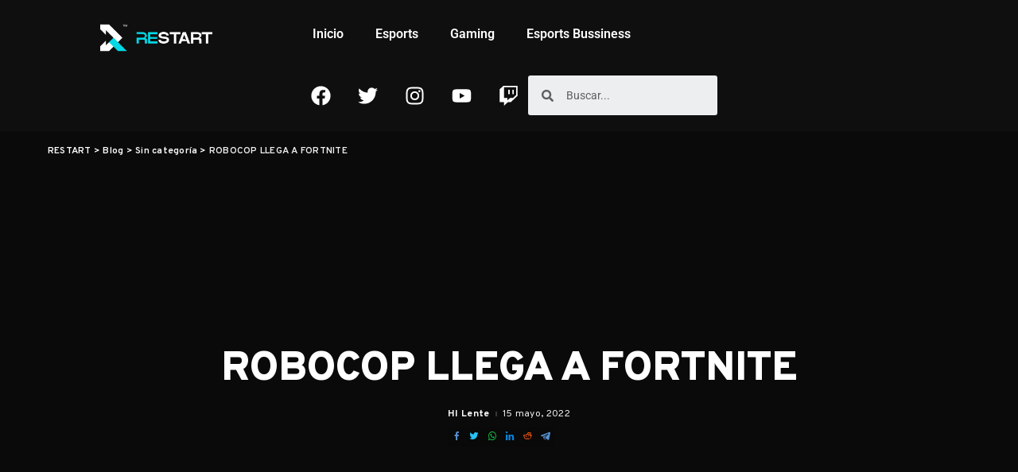

--- FILE ---
content_type: text/html; charset=UTF-8
request_url: https://restart.lat/robocop-llega-a-fortnite/
body_size: 41017
content:
<!DOCTYPE html>
<html lang="es">
<head><script>if(navigator.userAgent.match(/MSIE|Internet Explorer/i)||navigator.userAgent.match(/Trident\/7\..*?rv:11/i)){var href=document.location.href;if(!href.match(/[?&]nowprocket/)){if(href.indexOf("?")==-1){if(href.indexOf("#")==-1){document.location.href=href+"?nowprocket=1"}else{document.location.href=href.replace("#","?nowprocket=1#")}}else{if(href.indexOf("#")==-1){document.location.href=href+"&nowprocket=1"}else{document.location.href=href.replace("#","&nowprocket=1#")}}}}</script><script>class RocketLazyLoadScripts{constructor(e){this.triggerEvents=e,this.eventOptions={passive:!0},this.userEventListener=this.triggerListener.bind(this),this.delayedScripts={normal:[],async:[],defer:[]},this.allJQueries=[]}_addUserInteractionListener(e){this.triggerEvents.forEach((t=>window.addEventListener(t,e.userEventListener,e.eventOptions)))}_removeUserInteractionListener(e){this.triggerEvents.forEach((t=>window.removeEventListener(t,e.userEventListener,e.eventOptions)))}triggerListener(){this._removeUserInteractionListener(this),"loading"===document.readyState?document.addEventListener("DOMContentLoaded",this._loadEverythingNow.bind(this)):this._loadEverythingNow()}async _loadEverythingNow(){this._delayEventListeners(),this._delayJQueryReady(this),this._handleDocumentWrite(),this._registerAllDelayedScripts(),this._preloadAllScripts(),await this._loadScriptsFromList(this.delayedScripts.normal),await this._loadScriptsFromList(this.delayedScripts.defer),await this._loadScriptsFromList(this.delayedScripts.async),await this._triggerDOMContentLoaded(),await this._triggerWindowLoad(),window.dispatchEvent(new Event("rocket-allScriptsLoaded"))}_registerAllDelayedScripts(){document.querySelectorAll("script[type=rocketlazyloadscript]").forEach((e=>{e.hasAttribute("src")?e.hasAttribute("async")&&!1!==e.async?this.delayedScripts.async.push(e):e.hasAttribute("defer")&&!1!==e.defer||"module"===e.getAttribute("data-rocket-type")?this.delayedScripts.defer.push(e):this.delayedScripts.normal.push(e):this.delayedScripts.normal.push(e)}))}async _transformScript(e){return await this._requestAnimFrame(),new Promise((t=>{const n=document.createElement("script");let r;[...e.attributes].forEach((e=>{let t=e.nodeName;"type"!==t&&("data-rocket-type"===t&&(t="type",r=e.nodeValue),n.setAttribute(t,e.nodeValue))})),e.hasAttribute("src")?(n.addEventListener("load",t),n.addEventListener("error",t)):(n.text=e.text,t()),e.parentNode.replaceChild(n,e)}))}async _loadScriptsFromList(e){const t=e.shift();return t?(await this._transformScript(t),this._loadScriptsFromList(e)):Promise.resolve()}_preloadAllScripts(){var e=document.createDocumentFragment();[...this.delayedScripts.normal,...this.delayedScripts.defer,...this.delayedScripts.async].forEach((t=>{const n=t.getAttribute("src");if(n){const t=document.createElement("link");t.href=n,t.rel="preload",t.as="script",e.appendChild(t)}})),document.head.appendChild(e)}_delayEventListeners(){let e={};function t(t,n){!function(t){function n(n){return e[t].eventsToRewrite.indexOf(n)>=0?"rocket-"+n:n}e[t]||(e[t]={originalFunctions:{add:t.addEventListener,remove:t.removeEventListener},eventsToRewrite:[]},t.addEventListener=function(){arguments[0]=n(arguments[0]),e[t].originalFunctions.add.apply(t,arguments)},t.removeEventListener=function(){arguments[0]=n(arguments[0]),e[t].originalFunctions.remove.apply(t,arguments)})}(t),e[t].eventsToRewrite.push(n)}function n(e,t){let n=e[t];Object.defineProperty(e,t,{get:()=>n||function(){},set(r){e["rocket"+t]=n=r}})}t(document,"DOMContentLoaded"),t(window,"DOMContentLoaded"),t(window,"load"),t(window,"pageshow"),t(document,"readystatechange"),n(document,"onreadystatechange"),n(window,"onload"),n(window,"onpageshow")}_delayJQueryReady(e){let t=window.jQuery;Object.defineProperty(window,"jQuery",{get:()=>t,set(n){if(n&&n.fn&&!e.allJQueries.includes(n)){n.fn.ready=n.fn.init.prototype.ready=function(t){e.domReadyFired?t.bind(document)(n):document.addEventListener("rocket-DOMContentLoaded",(()=>t.bind(document)(n)))};const t=n.fn.on;n.fn.on=n.fn.init.prototype.on=function(){if(this[0]===window){function e(e){return e.split(" ").map((e=>"load"===e||0===e.indexOf("load.")?"rocket-jquery-load":e)).join(" ")}"string"==typeof arguments[0]||arguments[0]instanceof String?arguments[0]=e(arguments[0]):"object"==typeof arguments[0]&&Object.keys(arguments[0]).forEach((t=>{delete Object.assign(arguments[0],{[e(t)]:arguments[0][t]})[t]}))}return t.apply(this,arguments),this},e.allJQueries.push(n)}t=n}})}async _triggerDOMContentLoaded(){this.domReadyFired=!0,await this._requestAnimFrame(),document.dispatchEvent(new Event("rocket-DOMContentLoaded")),await this._requestAnimFrame(),window.dispatchEvent(new Event("rocket-DOMContentLoaded")),await this._requestAnimFrame(),document.dispatchEvent(new Event("rocket-readystatechange")),await this._requestAnimFrame(),document.rocketonreadystatechange&&document.rocketonreadystatechange()}async _triggerWindowLoad(){await this._requestAnimFrame(),window.dispatchEvent(new Event("rocket-load")),await this._requestAnimFrame(),window.rocketonload&&window.rocketonload(),await this._requestAnimFrame(),this.allJQueries.forEach((e=>e(window).trigger("rocket-jquery-load"))),window.dispatchEvent(new Event("rocket-pageshow")),await this._requestAnimFrame(),window.rocketonpageshow&&window.rocketonpageshow()}_handleDocumentWrite(){const e=new Map;document.write=document.writeln=function(t){const n=document.currentScript,r=document.createRange(),i=n.parentElement;let o=e.get(n);void 0===o&&(o=n.nextSibling,e.set(n,o));const a=document.createDocumentFragment();r.setStart(a,0),a.appendChild(r.createContextualFragment(t)),i.insertBefore(a,o)}}async _requestAnimFrame(){return new Promise((e=>requestAnimationFrame(e)))}static run(){const e=new RocketLazyLoadScripts(["keydown","mousemove","touchmove","touchstart","touchend","wheel"]);e._addUserInteractionListener(e)}}RocketLazyLoadScripts.run();
</script>
	<meta charset="UTF-8">
	<meta name="viewport" content="width=device-width, initial-scale=1.0, viewport-fit=cover" />		<meta name='robots' content='index, follow, max-image-preview:large, max-snippet:-1, max-video-preview:-1' />
	<style>img:is([sizes="auto" i], [sizes^="auto," i]) { contain-intrinsic-size: 3000px 1500px }</style>
	
	<!-- This site is optimized with the Yoast SEO plugin v24.6 - https://yoast.com/wordpress/plugins/seo/ -->
	<title>ROBOCOP LLEGA A FORTNITE - RESTART</title><style id="rocket-critical-css">ul{box-sizing:border-box}:root{--wp--preset--font-size--normal:16px;--wp--preset--font-size--huge:42px}.screen-reader-text{clip:rect(1px,1px,1px,1px);word-wrap:normal!important;border:0;-webkit-clip-path:inset(50%);clip-path:inset(50%);height:1px;margin:-1px;overflow:hidden;padding:0;position:absolute;width:1px}:root{--round-3:3px;--round-5:5px;--round-7:7px;--shadow-7:#00000012;--dark-accent:#191c20;--dark-accent-0:#191c2000;--dark-accent-90:#191c20f2;--meta-b-fweight:600;--bottom-border-color:var(--flex-gray-15);--column-border-color:var(--flex-gray-15);--g-color:#ff184e;--heading-color:var(--body-fcolor);--review-color:#ffc300;--g-color-90:#ff184ee6;--absolute-dark:#242424;--body-fcolor:#282828;--meta-fcolor:#666666;--h1-fsize:40px;--h2-fsize:28px;--h3-fsize:22px;--h4-fsize:16px;--h5-fsize:14px;--h6-fsize:13px;--flex-gray-15:#88888826;--solid-light:#fafafa;--rem-mini:.8rem;--rem-small:.92rem;--heading-sub-color:var(--g-color);--awhite:#ffffff}[data-theme='dark']{--dark-accent:#0e0f12;--dark-accent-0:#0e0f1200;--dark-accent-90:#0e0f12f2;--heading-color:var(--body-fcolor);--body-fcolor:#ffffff;--flex-gray-15:#88888840;--solid-light:#333333;--heading-sub-color:var(--g-color)}:root{--g-color:#ff8763}html,body,div,span,h1,h4,h6,p,a,abbr,ul,li,form,label{font-family:inherit;font-size:100%;font-weight:inherit;font-style:inherit;line-height:inherit;margin:0;padding:0;vertical-align:baseline;border:0;outline:0}html{font-family:'Poppins',sans-serif;font-size:16px;line-height:1.7;overflow-x:hidden;color:#333;text-size-adjust:100%;-webkit-text-size-adjust:100%;-ms-text-size-adjust:100%}*{-moz-box-sizing:border-box;-webkit-box-sizing:border-box;box-sizing:border-box}:before,:after{-moz-box-sizing:border-box;-webkit-box-sizing:border-box;box-sizing:border-box}.site{position:relative;display:block}.site-wrap,.site-content{position:relative;display:block;margin:0;padding:0}.site-wrap *{text-rendering:optimizeLegibility;-webkit-font-smoothing:antialiased;-moz-osx-font-smoothing:grayscale}input{overflow:visible}a{text-decoration:none;color:inherit;background-color:transparent}abbr[title]{text-decoration:none}img{max-width:100%;height:auto;vertical-align:middle;border-style:none;object-fit:cover}svg:not(:root){overflow:hidden}.svg-icon,.mode-icons{width:22px;max-width:22px;height:22px;max-height:22px}input{margin:0;text-transform:none;outline:none!important}[type=submit]{-webkit-appearance:button}[type=submit]::-moz-focus-inner{padding:0;border-style:none}[type=submit]:-moz-focusring{outline:ButtonText dotted 1px}:-webkit-autofill{-webkit-box-shadow:0 0 0 30px #fafafa inset!important}[type='search']{outline-offset:-2px;-webkit-appearance:textfield}[type='search']::-webkit-search-cancel-button,[type='search']::-webkit-search-decoration{-webkit-appearance:none}::-webkit-file-upload-button{font:inherit;-webkit-appearance:button}body{font-size:inherit;display:block;margin:0;color:inherit}.clearfix:before,.clearfix:after{display:table;clear:both;content:' '}ul{list-style:none}input::-webkit-file-upload-button{font-size:15px;padding:7px 15px;color:#fff;border:none;-webkit-border-radius:4px;border-radius:4px;outline:none;background-color:#333;box-shadow:none}.screen-reader-text{position:absolute!important;overflow:hidden;clip:rect(1px,1px,1px,1px);width:1px;height:1px;margin:-1px;padding:0;word-wrap:normal!important;border:0;clip-path:inset(50%)}.off-canvas-inner::-webkit-scrollbar{width:4px}.off-canvas-inner::-webkit-scrollbar-track{-webkit-border-radius:10px;border-radius:10px;background:rgba(255,255,255,.1);box-shadow:inset 0 0 6px rgba(0,0,0,.1)}.off-canvas-inner::-webkit-scrollbar-thumb{-webkit-border-radius:10px;border-radius:10px;background-color:#333}input::-webkit-input-placeholder{font-size:.9em;opacity:.7;color:currentColor}.rbi{font-family:'ruby-icon'!important;font-weight:normal;font-style:normal;font-variant:normal;text-transform:none;speak:none;-webkit-font-smoothing:antialiased;-moz-osx-font-smoothing:grayscale}.rbi-telegram:before{content:"\e938"}.rbi-search-light:before{content:"\e618"}.rbi-zap:before{content:"\e918"}.rbi-facebook:before{content:"\62"}.rbi-twitter:before{content:"\64"}.rbi-linkedin:before{content:"\67"}.rbi-tumblr:before{content:"\6a"}.rbi-reddit:before{content:"\45"}.rbi-whatsapp:before{content:"\5a"}.rbi-instagram:before{content:"\34"}.rbi-youtube-o:before{content:"\e92d"}.rbi-pinterest:before{content:"\ead1"}.rb-row{display:flex;-webkit-flex-flow:row wrap;flex-flow:row wrap;justify-content:flex-start}[class^='rb-col'],[class*='rb-col']{display:flex;flex-flow:row wrap;min-width:0}[class^='rb-col']>.p-wrap,[class*='rb-col']>.p-wrap{flex-grow:1}.rb-n10-gutter{margin-right:-10px;margin-left:-10px}.rb-m20-gutter{margin-right:20px;margin-left:20px}.rb-p10-gutter{padding-right:10px;padding-left:10px}.rb-p20-gutter{padding-right:20px;padding-left:20px}.rb-col-m4{flex:0 0 33.333%;max-width:33.333%}.rb-col-5m{flex:0 0 20%;max-width:20%}@media all and (min-width:992px){.rb-col-d1{flex:0 0 8.333%;max-width:8.333%}.rb-col-d10{flex:0 0 83.333%;max-width:83.333%}}h1,h4,h6,.h4,.h6{font-family:'Quicksand',sans-serif;font-weight:700;-ms-word-wrap:break-word;word-wrap:break-word}h1{font-size:2.5rem;line-height:1.15}h4,.h4{font-size:1rem;line-height:1.45}h6,.h6{font-size:.875rem;line-height:1.5}.is-hidden{display:none!important}input[type='search']{font-family:'Montserrat',sans-serif;font-size:.875rem;font-weight:400;line-height:22px;max-width:100%;padding:10px 25px;white-space:nowrap;border:none;outline:none!important;background-color:rgba(0,0,0,.025);-webkit-box-shadow:none!important;box-shadow:none!important}input[type='submit']{font-family:'Montserrat',sans-serif;font-size:12px;font-weight:600;line-height:40px;padding:0 40px;white-space:nowrap;color:#fff;border:none;-webkit-border-radius:0;border-radius:0;outline:none!important;background:none;background-color:#333;-moz-box-shadow:none!important;-webkit-box-shadow:none!important;box-shadow:none!important}.load-animation{position:absolute;z-index:992;top:0;right:0;bottom:0;left:0;background-color:transparent;background-image:url(https://restart.lat/wp-content/themes/pixwell/assets/images/loading.svg);background-repeat:no-repeat;background-position:center;background-size:50px}.live-search-animation{top:0;right:0;bottom:auto;left:auto;display:none;width:56px;height:56px;background-color:transparent!important;background-size:26px}label{font-size:.85rem;line-height:1.7}@media only screen and (max-width:767px){.mode-icons{width:20px;height:20px}.mobile-search a.search-icon{font-size:30px}}.dark-mode-toggle{display:flex;align-items:center;height:100%}.mode-icons{position:relative}.dark-mode-toggle svg{width:100%;height:100%}.dark-mode-icon{position:absolute;top:0;right:0;bottom:0;left:0;display:block;visibility:visible;width:100%;height:100%;opacity:1;will-change:top;backface-visibility:hidden}.dark-mode-icon:not(.activated){top:30%;visibility:hidden;opacity:0}.rbc-container{position:static;display:block;max-width:1200px;margin-right:auto;margin-left:auto}.block-wrap{position:relative;display:flex;flex-flow:column nowrap;width:100%}.block-wrap:not(.block-mix){max-width:100%}.content-wrap{position:relative;width:100%}.content-inner{position:relative}.btn-toggle-wrap{position:relative;z-index:99;height:100%;padding-right:20px;display:block}.btn-toggle{position:relative;display:block;overflow:hidden;width:40px;min-height:40px;height:100%}.btn-toggle .off-canvas-toggle{position:absolute;z-index:20;top:0;left:0;display:block;width:100%;height:100%}.icon-toggle{font-size:0;position:absolute;top:50%;left:0;display:block;width:100%;height:1px;min-height:1px;color:inherit;background-color:currentColor;-webkit-touch-callout:none}.icon-toggle:before,.icon-toggle:after{position:absolute;left:0;width:75%;height:100%;min-height:1px;content:'';background-color:currentColor}.icon-toggle:before{-webkit-transform:translateY(-7px);transform:translateY(-7px)}.icon-toggle:after{-webkit-transform:translateY(7px);transform:translateY(7px)}.header-wrap{position:relative;display:block}.navbar-wrap{position:relative;z-index:999;display:block}.section-sticky .navbar-wrap{background-color:#fff}.navbar-inner{position:relative;display:flex;align-items:stretch;flex-flow:row nowrap;justify-content:space-between;max-width:100%;min-height:60px}.navbar-left{display:flex;align-items:center;flex:1;flex-flow:row nowrap}.navbar-right{position:relative;display:flex;align-items:stretch;flex-flow:row nowrap;justify-content:flex-end}.navbar-right>*{position:static;display:flex;align-items:center;flex-flow:row nowrap;margin-left:7px}.navbar-right>*:first-child{margin-left:0}.section-sticky .navbar-wrap,.mobile-sticky-nav{-webkit-box-shadow:0 4px 30px rgba(0,0,0,.03);box-shadow:0 4px 30px rgba(0,0,0,.03)}.main-menu>li{display:block;float:left}.main-menu>li>a{font-family:'Quicksand',sans-serif;font-size:16px;font-weight:600;position:relative;display:flex;align-items:center;flex-wrap:nowrap;height:60px;padding:0 15px;white-space:nowrap;letter-spacing:.02em}.navbar-inner .logo-wrap{display:flex;max-height:100%;margin-right:15px}.is-logo-image.logo-wrap a{display:block}.logo-wrap img{display:block;width:auto;max-height:60px;object-fit:cover}.header-3 .banner-wrap .logo-wrap img{width:auto;height:auto;max-height:110px;margin:auto}.navbar-social{display:flex;align-items:stretch}.navbar-social a{font-size:17px;display:inline-flex;align-items:center;padding:0 4px}.header-wrap .search-icon,.header-wrap .trend-icon{line-height:1;position:relative;display:flex;align-items:center;justify-content:center;min-width:26px;height:100%}.header-wrap .search-icon{font-size:32px}.header-wrap .trend-icon{font-size:22px}.header-lightbox{position:absolute;z-index:1000;top:calc(100% - 1px);right:0;left:auto;display:block;visibility:hidden;width:360px;padding:20px;-webkit-transform:translateY(10px);transform:translateY(10px);opacity:0;color:#333;border-top:4px solid;background-color:#fff;-webkit-box-shadow:0 4px 30px rgba(0,0,0,.03);box-shadow:0 4px 30px rgba(0,0,0,.03)}.trend-header{margin-bottom:10px}.trend-content{position:relative;padding-top:30px}.trend-content:before{position:absolute;top:0;right:0;left:0;display:block;height:10px;content:'';opacity:.2;background-color:transparent;background-image:radial-gradient(currentColor 1px,transparent 1px);background-position:1px 1px;background-size:5px 5px}.trend-content>*:last-child{margin-bottom:0}.main-menu-wrap{display:flex;flex-grow:1}.search-form{position:relative;display:block;max-width:460px;margin-right:auto;margin-left:auto}.search-form input[type='search']{line-height:36px;width:100%;padding-right:66px;border:none;-webkit-border-radius:0;border-radius:0}.search-form input[type='submit']{font-size:0;line-height:56px;position:absolute;z-index:9;top:0;right:0;bottom:auto;left:auto;display:block;width:56px;height:100%;padding:0;text-align:center;text-indent:-9999px;background-color:transparent!important}.search-form .screen-reader-text{display:none!important}.search-form:after{font-family:'ruby-icon'!important;font-size:24px;line-height:56px;position:absolute;z-index:10;top:0;right:0;bottom:0;left:auto;width:56px;height:100%;content:'\e618';text-align:center;opacity:.5;color:currentColor;-webkit-border-radius:0!important;border-radius:0!important}.navbar-search-popup.header-lightbox{padding:0}.navbar-search-popup .search-form input[type='search']{font-size:0.85rem;background-color:transparent}.main-menu .sub-menu{position:absolute;z-index:9999;top:110%;right:auto;left:auto;display:block;visibility:hidden;min-width:200px;padding:10px 0;text-align:left;opacity:0;background-color:#fff;-webkit-box-shadow:0 4px 30px rgba(0,0,0,.03);box-shadow:0 4px 30px rgba(0,0,0,.03)}.main-menu .sub-menu a>span{position:relative;left:-4px}.main-menu .fw-mega-cat span.rb-iwrap{left:0}.rb-menu a>span{line-height:1.3;position:relative;display:flex}.rb-menu a>span:before{position:absolute;bottom:0;left:0;width:0;height:4px;content:'';opacity:0.2!important;background-color:currentColor}.main-menu>li.is-mega-menu.type-category,.main-menu>li.is-mega-menu.type-category>a{position:static}.mega-holder{display:flex;flex:0 0 100%;flex-flow:row nowrap;min-height:230px}.main-menu .mega-category.sub-menu{right:0;left:0;overflow:hidden;padding:0;min-width:max-content}.mega-category .p-wrap{margin-bottom:20px}.sub-mega .fw-mega-cat{display:flex;flex-flow:row wrap;flex-basis:0;flex-grow:1;width:auto;padding:20px 20px 0}.fw-mega-cat .content-wrap{clear:both;width:100%;margin-bottom:0!important}.header-3 .navbar-outer,.banner-wrap{position:relative;display:block}.header-3 .banner-inner{align-items:center;padding:20px 0}.header-3 .banner-right{align-items:center;flex-flow:row nowrap;justify-content:flex-end}.header-3 .banner-right{position:relative;align-items:stretch;min-height:50px}.header-3 .banner-right .navbar-social{margin-right:7px}.header-3 .logo-wrap{text-align:center}.header-3 .banner-centered,.header-3 .navbar-centered,.header-3 .main-menu-wrap{justify-content:center}.header-3 .section-sticky .main-menu-wrap{justify-content:flex-start}.header-3 .navbar-right>*{height:100%}.header-3 .banner-right .navbar-social a{font-size:20px}#mobile-navbar,.mobile-sticky-nav{display:none;margin:0;padding:0}.mobile-navbar{margin:0;padding:0}.mobile-sticky-nav{position:fixed;z-index:1000;top:0;right:0;left:0;visibility:hidden;-webkit-transform:translate3d(0,-60px,0);transform:translate3d(0,-60px,0);background-color:#fff;will-change:transform}.m-nav-left{position:relative;z-index:100}.mobile-navbar .btn-toggle-wrap{position:relative;display:flex;padding-right:10px}.logo-mobile-wrap{z-index:1;display:flex;justify-content:center;max-width:100%;height:100%;max-height:100%;margin-right:auto;margin-left:auto}.logo-mobile-wrap a{display:flex;align-items:center;justify-content:center;height:100%;max-height:100%}.logo-mobile-wrap img{display:inline-flex;display:-webkit-inline-flex;width:auto;max-height:100%;object-fit:contain}.mobile-nav-inner{position:relative;display:flex;align-items:stretch;flex-wrap:nowrap;justify-content:space-between;height:60px}.m-nav-right{position:relative;z-index:99;display:flex;align-items:center;flex-flow:row nowrap;justify-content:flex-end}.m-nav-right>*{position:static;display:flex;height:100%}.m-nav-right a{padding-left:10px}.m-nav-centered{position:absolute;z-index:0;top:0;right:0;bottom:0;left:0;display:flex}.m-nav-centered>*{z-index:999}.mobile-search .header-lightbox.navbar-search-popup{right:0}.mobile-search .header-lightbox:before{right:15px}.navbar-border-holder{border-bottom:2px solid currentColor}.is-single-3 .navbar-border-holder{border:none}.section-sticky-holder{position:fixed;z-index:999;top:-100px;right:0;left:0;visibility:hidden}.section-sticky .navbar-left{flex:1 1 auto}.section-sticky img.logo-default{width:auto;max-height:60px}.section-sticky .logo-wrap{flex:0 0 auto}.off-canvas-wrap{position:fixed;z-index:9900;top:0;bottom:0;left:0;visibility:hidden;overflow:hidden;width:320px;height:100%;-webkit-transform:translate3d(-100%,0,0);transform:translate3d(-100%,0,0);background-color:#333;box-shadow:0 0 30px rgba(0,0,0,.07)}.off-canvas-wrap.light-style{background-color:#fff}.off-canvas-holder{display:flex;overflow:hidden;flex-flow:column nowrap;height:100%;padding-bottom:60px}.off-canvas-holder:before{position:absolute;top:auto;right:20px;bottom:50px;left:auto;display:block;width:40px;height:60px;content:'';opacity:.2;background-color:transparent;background-image:radial-gradient(currentColor 1px,transparent 1px);background-position:1px 1px;background-size:5px 5px}.off-canvas-inner{position:relative;display:flex;overflow-x:hidden;overflow-y:auto;flex-flow:column nowrap;padding:20px}.site-mask{position:fixed;z-index:9801;top:-200%;left:0;display:block;visibility:hidden;width:100%;height:100%;background:transparent}.close-panel-wrap{position:absolute;z-index:100;top:5px;right:5px;bottom:auto;left:auto}#off-canvas-close-btn{line-height:32px;position:relative;display:block;width:32px;height:32px;text-align:center;opacity:.7;color:#fff;background-color:rgba(255,255,255,0.15)}.btn-close{position:relative;display:block;width:100%;height:100%}.btn-close:before{position:absolute;top:50%;left:50%;display:block;width:20px;height:1px;margin-top:-1px;margin-left:-10px;content:'';-webkit-transform:rotate(-45deg);transform:rotate(-45deg);background-color:#fff}.btn-close:after{position:absolute;top:50%;left:50%;display:block;width:20px;height:1px;margin-top:-1px;margin-left:-10px;content:'';-webkit-transform:rotate(45deg);transform:rotate(45deg);background-color:#fff}.off-canvas-header .inner-bottom{position:relative;display:flex;align-items:center;justify-content:space-between;width:100%}.off-canvas-header .inner-bottom>*{display:flex;margin-top:25px}.off-canvas-header .inner-bottom>*:last-child:not(.inner-bottom-right){margin-right:auto;margin-left:auto}.off-canvas-social a{font-size:20px;line-height:32px;display:inline-block;width:32px;text-align:center}.off-canvas-menu{position:relative;display:block}.off-canvas-menu li{position:relative}.off-canvas-menu>li>a{font-family:'Quicksand',sans-serif;font-size:16px;font-weight:700;white-space:nowrap;letter-spacing:.02em}.off-canvas-menu a{line-height:1;display:flex;align-items:center;flex-flow:row nowrap;justify-content:space-between}.off-canvas-menu a>span{margin-top:7px;margin-bottom:7px}.off-canvas-menu>li>a>span{margin-top:10px;margin-bottom:10px}.off-canvas-header{position:relative;display:block;padding:60px 20px 20px;text-align:center;background-repeat:no-repeat;background-position:center;background-size:cover}.off-canvas-header:before{position:absolute;top:0;right:0;bottom:0;left:0;content:'';background-color:rgba(0,0,0,.4)}.off-canvas-header .header-inner{position:relative;z-index:10}.off-canvas-logo{display:block;max-width:100%;margin:0 auto 20px auto}.off-canvas-logo img{line-height:0;display:inline-block;width:auto;max-height:90px}.p-grid,.p-list{margin-bottom:35px}.block-wrap:not(.none-margin) .content-wrap{margin-bottom:-35px}.p-feat-holder{position:relative;display:block}.p-feat{position:relative;display:block;overflow:hidden}.rb-iwrap{position:relative;display:block;margin:0!important;padding-bottom:67.56%}.rb-iwrap.pc-75{padding-bottom:75%}.rb-iwrap img{position:absolute;top:0;right:0;bottom:0;left:0;width:100%;height:100%;margin:0;object-fit:cover;object-position:center;-webkit-object-position:center}.rb-iwrap.autosize{padding-bottom:0}.rb-iwrap.autosize img{position:relative;top:auto;right:auto;bottom:auto;left:auto;width:100%;height:auto}.p-cat-info{font-family:'Montserrat',sans-serif;font-size:11px;font-weight:600;line-height:0;position:absolute;z-index:4;top:auto;right:0;bottom:0;left:0;display:flex;align-items:center;flex-flow:row wrap;padding:0 12px 12px 12px}.p-cat-info.is-relative{position:relative;top:auto;right:auto;bottom:auto;left:auto;margin-bottom:10px;padding:0}.p-url,.p-wrap .p-url{font-family:inherit;font-weight:inherit;line-height:inherit;display:inline;margin:0;padding:0;letter-spacing:inherit;text-transform:inherit;word-break:break-word;color:inherit;text-decoration-line:underline;text-decoration-color:transparent;-webkit-text-decoration-color:transparent;-moz-text-decoration-color:transparent}.p-footer{display:flex;align-items:center;flex-flow:row nowrap;flex-grow:1;margin-top:15px}.no-avatar .p-footer{margin-top:8px}.rb-hf .p-footer{margin-top:5px}.p-meta-info{font-family:'Montserrat',sans-serif;font-size:11px;font-weight:500;line-height:1;display:flex;align-items:center;flex:1;flex-flow:row wrap;letter-spacing:.0215rem;color:#666}.meta-info-el{display:flex;align-items:center;flex-flow:row wrap;min-height:1.375rem}.meta-info-el>*{display:flex;align-items:center;flex-flow:row wrap}.meta-info-el:before{width:0;height:6px;margin-right:7px;margin-left:7px;content:'';letter-spacing:0;opacity:.2;border-left:2px solid}.meta-info-el:first-child:before{display:none!important}.meta-info-author.meta-info-el{font-weight:700;color:#333}.p-grid .p-feat{margin-bottom:15px}.p-grid-4 .p-feat{margin-bottom:10px}.p-list-4 .p-footer{margin-top:5px}.p-list-4.p-list{position:relative;display:flex;align-items:center;margin-bottom:25px}.trending-section .p-list.p-list-4{margin-bottom:20px}.trending-section .p-list.p-list-4:last-child{margin-bottom:0}.p-list-4 .col-left{flex-shrink:0;width:100px;height:auto;margin-right:20px}.p-list-4 .col-right{flex-grow:1}h1.single-title{margin-bottom:20px}.single-entry-meta{display:flex;align-items:center;flex-flow:row nowrap;margin-top:15px}.single-entry-meta .inner{display:flex;align-items:flex-start;flex-flow:column nowrap}.single-meta-bottom{margin-top:5px}.single-top-share{position:relative;display:flex;flex-flow:row nowrap;background-color:rgba(0,0,0,.025)}.single-entry-meta .share-icon{font-size:12px;line-height:24px;padding:0 5px;text-align:center}.entry-content>*{max-width:100%;margin:0 0 2rem 0}.entry-content p{margin-bottom:2rem;word-wrap:break-word}p:empty,.entry-content p:empty{display:none}.entry-header{position:relative;margin-bottom:30px}.single-left-share a{font-size:16px;line-height:48px;display:flex;flex:0 0 48px;justify-content:center;width:48px;height:48px;margin:5px;text-align:center;background-color:rgba(0,0,0,.025)}.share-whatsapp.is-mobile{display:none}.breadcrumb{font-family:'Montserrat',sans-serif;font-size:12px;font-weight:600;line-height:inherit;position:relative;display:block;overflow:hidden;margin-bottom:12px;white-space:nowrap;letter-spacing:.015rem;text-overflow:ellipsis}.breadcrumb *{font-size:inherit;overflow:hidden;letter-spacing:inherit;text-overflow:ellipsis}.breadcrumb .current-item{-ms-word-wrap:break-word;word-wrap:break-word;color:#666}.breadcrumb a{display:inline!important;overflow:auto;margin:0}.parallax-thumb .rb-iwrap{height:100%;padding:0}.parallax-thumb .rb-iwrap img,.parallax-thumb .rb-iwrap.autosize img{position:absolute;width:100%;height:100%}.parallax-thumb .rb-iwrap:before{display:none}.single-header-holder{position:absolute;z-index:1;top:0;right:0;bottom:0;left:0;display:flex;flex-flow:column nowrap;justify-content:flex-end}.single-header-overlay{display:block;padding-bottom:30px}.breadcrumb-overlay{position:absolute;z-index:10;top:0;right:0;left:0;display:block}.breadcrumb-overlay .breadcrumb{margin-top:15px;margin-bottom:0}.header-centred .entry-title{max-width:700px;margin-right:auto;margin-left:auto;text-align:center}.header-centred .single-entry-meta{justify-content:center}.single-header-overlay.header-centred{padding-bottom:0}.header-centred .p-cat-info{justify-content:center}.parallax-thumb{position:relative;display:block;overflow:hidden;height:70vh;min-height:600px;background-color:#0a0a0a}.parallax-thumb .rb-iwrap{position:relative;top:0;display:block;width:100%;height:100%;will-change:transform}.is-parallax-feat .parallax-thumb .rb-iwrap{top:-5%;height:120%}.parallax-thumb img{position:relative;display:block;width:100%;height:100%;opacity:0;object-fit:cover}.single-3 .parallax-thumb{height:calc(100vh - 60px)}.single-3 .single-header-holder{justify-content:center}.footer-logo-wrap img{width:auto;max-height:120px}.is-light-share .share-facebook i{color:#568fce}.is-light-share .share-twitter i{color:#27c2f5}.is-light-share .share-pinterest i{color:#f7333e}.is-light-share .share-linkedin i{color:#0a84dc}.is-light-share .share-tumblr i{color:#111}.is-light-share .share-reddit{color:#ff570a}.is-light-share .share-telegram{color:#568fce}.is-light-share .share-whatsapp i{color:#17c242}.rb-masonry:nth-child(1){grid-area:e1;justify-self:stretch}.rb-masonry:nth-child(2){grid-area:e2}.rb-masonry:nth-child(3){grid-area:e3}.rb-masonry:nth-child(5){grid-area:e4}.rb-masonry:nth-child(5){grid-area:e5}.rb-masonry:nth-child(6){grid-area:e6}.rb-masonry:nth-child(7){grid-area:e7}.rb-masonry:nth-child(8){grid-area:e8}.rb-masonry:nth-child(9){grid-area:e9}.rb-masonry:nth-child(10){grid-area:e10}.rb-masonry:nth-child(11){grid-area:e11}.is-light-text,.is-light-text>*,.is-light-text .meta-info-author.meta-info-el,.is-light-text .meta-info-author,.is-light-text .entry-title,.is-light-text h1,.is-light-text h6{color:#fff}.is-light-text .p-meta-info{color:#efefef}[data-theme='dark'] .navbar-holder .header-lightbox{color:#fff;border-color:var(--g-color)}.is-light-text .breadcrumb .current-item{color:#efefef}.is-light-text .breadcrumb{color:#fff}.single-header-overlay.is-light-text .entry-title{margin-bottom:15px}.ele-round input[type='submit'],.ele-round input[type='search'],.ele-round .search-form input[type='search']{-webkit-border-radius:100px;border-radius:100px}.ele-round .header-lightbox{-webkit-transform:translateZ(0);-webkit-border-radius:10px;border-radius:10px}.ele-round .main-menu .sub-menu{-webkit-border-radius:10px;border-radius:10px}.ele-round .single-left-share a{-webkit-border-radius:6px;border-radius:6px}.ele-round #off-canvas-close-btn,.ele-round .single-top-share{-webkit-border-radius:4px;border-radius:4px}.ele-round .header-lightbox{border-top:none}.ele-round .header-lightbox:before{position:absolute;top:-7px;right:50px;bottom:auto;left:auto;display:block;width:0;height:0;content:'';color:#fff;border-right:8px solid transparent;border-bottom:8px solid currentColor;border-left:8px solid transparent}.ele-round .navbar-search .header-lightbox:before{right:15px}[data-theme='dark']{background-color:#191919}[data-theme='dark'] .section-sticky .navbar-wrap:not(.transparent-navbar-wrap),[data-theme='dark'] .navbar-wrap,[data-theme='dark'] .navbar-wrap:not(.transparent-navbar-wrap){background:#191919}[data-theme='dark'].ele-round .header-lightbox:before,[data-theme='dark'] .header-lightbox:before{border-bottom-color:#333}[data-theme='dark'] .btn-toggle .off-canvas-toggle{color:#fff}[data-theme='dark'] .main-menu .sub-menu,[data-theme='dark'] .mobile-sticky-nav{background-color:#191919;background-image:unset}[data-theme='dark'] .block-wrap:before{background-color:transparent!important;background-image:none!important}body[data-theme='dark'] .logo.default{display:none!important}[data-theme='dark'] .section-sticky .navbar-wrap,[data-theme='dark'] .mobile-sticky-nav{-webkit-box-shadow:0 4px 30px rgba(0,0,0,.2);box-shadow:0 4px 30px rgba(0,0,0,.2)}[data-theme='dark'] .off-canvas-wrap.light-style{background-color:#333!important}[data-theme='dark'] .navbar-border-holder{border-color:#fff}[data-theme='dark'] .mobile-nav-inner{background:0 0}[data-theme='dark'],[data-theme='dark'] .meta-info-author.meta-info-el,[data-theme='dark'] .meta-info-author,[data-theme='dark'] .entry-title,[data-theme='dark'] h1,[data-theme='dark'] h4,[data-theme='dark'] .h4,[data-theme='dark'] h6,[data-theme='dark'] .h6,[data-theme='dark'] .navbar-wrap:not(.transparent-navbar-wrap),[data-theme='dark'] #mobile-sticky-nav{color:#fff}[data-theme='dark'] .single-left-share a,[data-theme='dark'] .single-top-share,[data-theme='dark'] .single-top-share{background-color:rgba(255,255,255,.07)}[data-theme='dark'] .p-meta-info{color:#eee}[data-theme='dark'] input[type='submit'],[data-theme='dark'] .search-form input[type='submit']{background-color:rgba(255,255,255,.1)}[data-theme='dark'] input[type='search']{color:#fff;background-color:rgba(255,255,255,.1)}[data-theme='dark'] .navbar-holder .main-menu .sub-menu,[data-theme='dark'] .navbar-holder .header-lightbox,[data-theme='dark'] .mobile-search .header-lightbox.navbar-search-popup{background-color:#242424}[data-theme='dark'] .navbar-holder .main-menu>li>.sub-menu:before{color:#242424}[data-theme='dark'] p,[data-theme='dark'] .breadcrumb .current-item{color:#f2f2f2}[data-theme='dark'] .breadcrumb{color:#fff}[data-theme='dark'] .single-header-overlay .entry-title{margin-bottom:15px}[data-theme='dark'] .load-animation{background-image:url(https://restart.lat/wp-content/themes/pixwell/assets/images/loading-light.svg)}@media only screen and (max-width:991px){h1{font-size:2rem;line-height:1.2}#mobile-navbar,.mobile-navbar,#mobile-sticky-nav{display:block}.navbar-inner,.header-3 .banner-wrap{display:none!important}.parallax-thumb{height:50vh;min-height:250px}.single-header-overlay{padding-bottom:20px}.p-wrap.p-grid-4{display:flex;align-items:center;flex-flow:row nowrap}.p-grid.p-grid-4 .p-feat{flex-shrink:0;width:130px;margin-bottom:0}.p-grid-4 .p-body{display:flex;flex-flow:column wrap;flex-grow:1;padding-left:20px}.ele-round .header-lightbox:before{right:15px}.share-whatsapp.is-mobile{display:flex}.share-whatsapp.is-web{display:none}}@media only screen and (max-width:767px){body{overflow-x:hidden}.rb-p20-gutter{padding-right:15px;padding-left:15px}h1{font-size:1.5rem;line-height:1.3}h4,.h4{font-size:.935rem}h6,.h6{font-size:.775rem}input[type='search']{padding-right:15px;padding-left:15px}.mobile-nav-inner .header-dark-mode{padding-left:7px}.p-cat-info.is-relative{margin-bottom:5px}.p-footer{margin-top:10px}.no-avatar .p-footer{margin-top:5px}.p-list-4 .col-left{margin-right:15px}.footer-logo-wrap img{max-height:90px}[data-theme='dark'] .single-header-overlay .entry-title,.single-header-overlay.is-light-text .entry-title{margin-bottom:12px}.single-entry-meta{margin-top:10px}.breadcrumb-overlay .breadcrumb{margin-top:10px}h1.single-title{margin-bottom:15px}.entry-header{margin-bottom:25px}.off-canvas-header .inner-bottom>*{margin-top:15px}}@media only screen and (max-width:479px){.off-canvas-wrap{width:300px}h1{font-size:1.25em;line-height:1.35}h1.single-title{font-size:1.35rem;line-height:1.3}h4,.h4{font-size:.85em;line-height:1.5}.meta-info-el:before{margin-right:5px;margin-left:5px}.p-grid,.p-list{margin-bottom:25px}.block-wrap:not(.none-margin) .content-wrap{margin-bottom:-25px}.p-grid .p-feat{margin-bottom:10px}.p-grid.p-grid-4 .p-feat{width:110px}.p-grid-4 .p-body{padding-left:15px}.load-animation{background-size:32px}.off-canvas-holder:before{right:15px;bottom:15px}.header-lightbox{width:310px}.off-canvas-header{padding-top:45px}}@media only screen and (min-width:992px){.p-list{margin-bottom:40px}}@media only screen and (min-width:1200px){.single-3 h1.single-title{font-size:3.2rem;max-width:900px}}@media screen and (min-width:992px) and (-ms-high-contrast:active),(-ms-high-contrast:none){h1,h4,h6,.h4,.h6{max-width:100%}[class^='rb-col']>.p-wrap,[class*='rb-col']>.p-wrap{width:100%}.navbar-search-form .search-form input[type='search']{line-height:54px}.rb-iwrap img,.parallax-thumb .rb-iwrap img,.parallax-thumb .rb-iwrap.autosize img{position:absolute;top:auto;right:-9999px;bottom:auto;left:-9999px;width:auto;min-width:100%;max-width:none;height:auto;min-height:100%;margin:0 auto}.p-header{max-width:100%}[class^='rb-col']>.p-wrap,[class*='rb-col']>.p-wrap{width:100%}.p-url,.p-wrap .p-url{-ms-word-wrap:break-word}.layout-grid:not(.is-wide) .rb-masonry:nth-child(1){grid-area:e1;-ms-grid-column-align:stretch;-ms-grid-row:1;-ms-grid-column:3;-ms-grid-column-span:2}.layout-grid:not(.is-wide) .rb-masonry:nth-child(2){grid-area:e2;-ms-grid-row:1;-ms-grid-column:1;-ms-grid-column-span:2}.layout-grid:not(.is-wide) .rb-masonry:nth-child(3){grid-area:e3;-ms-grid-row:1;-ms-grid-column:5;-ms-grid-column-span:2}.layout-grid:not(.is-wide) .rb-masonry:nth-child(4){grid-area:e4;-ms-grid-row:1;-ms-grid-column:7;-ms-grid-column-span:1}.layout-grid:not(.is-wide) .rb-masonry:nth-child(5){grid-area:e5;-ms-grid-row:1;-ms-grid-column:8;-ms-grid-column-span:1}.layout-grid:not(.is-wide) .rb-masonry:nth-child(6){grid-area:e6;-ms-grid-row:2;-ms-grid-column:3;-ms-grid-column-span:1}.layout-grid:not(.is-wide) .rb-masonry:nth-child(7){grid-area:e7;-ms-grid-row:2;-ms-grid-column:4;-ms-grid-column-span:1}.layout-grid:not(.is-wide) .rb-masonry:nth-child(8){grid-area:e8;-ms-grid-row:2;-ms-grid-column:7;-ms-grid-column-span:2}.layout-grid.is-wide .rb-masonry:nth-child(1){grid-area:e1;-ms-grid-column-align:stretch;-ms-grid-row:1;-ms-grid-column:1;-ms-grid-column-span:1}.layout-grid.is-wide .rb-masonry:nth-child(2){grid-area:e2;-ms-grid-row:1;-ms-grid-column:2;-ms-grid-column-span:2}.layout-grid.is-wide .rb-masonry:nth-child(6){grid-area:e6;-ms-grid-row:2;-ms-grid-column:4;-ms-grid-column-span:1}.layout-grid.is-wide .rb-masonry:nth-child(7){grid-area:e7;-ms-grid-row:2;-ms-grid-column:5;-ms-grid-column-span:1}.layout-grid.is-wide .rb-masonry:nth-child(3){grid-area:e3;-ms-grid-row:1;-ms-grid-column:6;-ms-grid-column-span:2}.layout-grid.is-wide .rb-masonry:nth-child(4){grid-area:e4;-ms-grid-row:1;-ms-grid-column:8;-ms-grid-column-span:1}.layout-grid.is-wide .rb-masonry:nth-child(5){grid-area:e5;-ms-grid-row:1;-ms-grid-column:9;-ms-grid-column-span:1}.layout-grid.is-wide .rb-masonry:nth-child(8){grid-area:e8;-ms-grid-row:2;-ms-grid-column:8;-ms-grid-column-span:2}.layout-grid.is-wide .rb-masonry:nth-child(9){grid-area:e9;-ms-grid-row:1;-ms-grid-column:4;-ms-grid-column-span:2}.layout-grid.is-wide .rb-masonry:nth-child(11){grid-area:e11;-ms-grid-row:1;-ms-grid-column:10;-ms-grid-column-span:1}.rb-masonry:nth-child(10){grid-area:e10;-ms-grid-row:2;-ms-grid-column:1;-ms-grid-column-span:1}}@font-face{font-family:'ruby-icon';font-display:swap;src:url(https://restart.lat/wp-content/themes/pixwell/assets/fonts/ruby-icon.ttf) format('truetype');font-weight:normal;font-style:normal}</style><link rel="preload" as="style" href="https://fonts.googleapis.com/css?family=Overpass%3A100%2C200%2C300%2C400%2C500%2C600%2C700%2C800%2C900%2C100italic%2C200italic%2C300italic%2C400italic%2C500italic%2C600italic%2C700italic%2C800italic%2C900italic%7CMontserrat%3A500&#038;display=swap" /><link rel="stylesheet" href="https://fonts.googleapis.com/css?family=Overpass%3A100%2C200%2C300%2C400%2C500%2C600%2C700%2C800%2C900%2C100italic%2C200italic%2C300italic%2C400italic%2C500italic%2C600italic%2C700italic%2C800italic%2C900italic%7CMontserrat%3A500&#038;display=swap" media="print" onload="this.media='all'" /><noscript><link rel="preload" href="https://fonts.googleapis.com/css?family=Overpass%3A100%2C200%2C300%2C400%2C500%2C600%2C700%2C800%2C900%2C100italic%2C200italic%2C300italic%2C400italic%2C500italic%2C600italic%2C700italic%2C800italic%2C900italic%7CMontserrat%3A500&#038;display=swap" data-rocket-async="style" as="style" onload="this.onload=null;this.rel='stylesheet'" /></noscript><link rel="preload" href="https://restart.lat/wp-content/cache/min/1/fe74c792b557f814350206b1470a8c5e.css" data-rocket-async="style" as="style" onload="this.onload=null;this.rel='stylesheet'" media="all" data-minify="1" />
	<link rel="preconnect" href="https://fonts.gstatic.com" crossorigin><noscript></noscript><link rel="canonical" href="https://www.restart.lat/robocop-llega-a-fortnite/" />
	<meta property="og:locale" content="es_MX" />
	<meta property="og:type" content="article" />
	<meta property="og:title" content="ROBOCOP LLEGA A FORTNITE - RESTART" />
	<meta property="og:description" content="El brazo fuerte de la ley llega a Fortnite a través de la Tienda de Objetos. Desembolsa algunos pavos y consíguelo junto con los siguientes artículos: Atuendo RoboCop, 1500 pavos Mochila LEG-209, 500 pavos (también funciona como pico) Pico pierna de ED-209 (es la misma que la mochila) Gesto Mini ED-209, 500 pavos LOTE ROBOCOP [&hellip;]" />
	<meta property="og:url" content="https://www.restart.lat/robocop-llega-a-fortnite/" />
	<meta property="og:site_name" content="RESTART" />
	<meta property="article:publisher" content="https://www.facebook.com/restart.lat" />
	<meta property="article:published_time" content="2022-05-15T16:42:12+00:00" />
	<meta property="article:modified_time" content="2022-05-15T16:42:14+00:00" />
	<meta property="og:image" content="https://www.restart.lat/wp-content/uploads/2022/05/robocophead-1024x321.png" />
	<meta property="og:image:width" content="1024" />
	<meta property="og:image:height" content="321" />
	<meta property="og:image:type" content="image/png" />
	<meta name="author" content="HI Lente" />
	<meta name="twitter:card" content="summary_large_image" />
	<meta name="twitter:creator" content="@restart_vg" />
	<meta name="twitter:site" content="@restart_vg" />
	<meta name="twitter:label1" content="Escrito por" />
	<meta name="twitter:data1" content="HI Lente" />
	<script type="application/ld+json" class="yoast-schema-graph">{"@context":"https://schema.org","@graph":[{"@type":"Article","@id":"https://www.restart.lat/robocop-llega-a-fortnite/#article","isPartOf":{"@id":"https://www.restart.lat/robocop-llega-a-fortnite/"},"author":{"name":"HI Lente","@id":"https://www.restart.lat/#/schema/person/f70884ec6cb836735ffe925aa57db491"},"headline":"ROBOCOP LLEGA A FORTNITE","datePublished":"2022-05-15T16:42:12+00:00","dateModified":"2022-05-15T16:42:14+00:00","mainEntityOfPage":{"@id":"https://www.restart.lat/robocop-llega-a-fortnite/"},"wordCount":101,"publisher":{"@id":"https://www.restart.lat/#organization"},"image":{"@id":"https://www.restart.lat/robocop-llega-a-fortnite/#primaryimage"},"thumbnailUrl":"https://restart.lat/wp-content/uploads/2022/05/robocophead.png","keywords":["fortnite","fortnite robocop","portada","restart","robocop"],"inLanguage":"es"},{"@type":"WebPage","@id":"https://www.restart.lat/robocop-llega-a-fortnite/","url":"https://www.restart.lat/robocop-llega-a-fortnite/","name":"ROBOCOP LLEGA A FORTNITE - RESTART","isPartOf":{"@id":"https://www.restart.lat/#website"},"primaryImageOfPage":{"@id":"https://www.restart.lat/robocop-llega-a-fortnite/#primaryimage"},"image":{"@id":"https://www.restart.lat/robocop-llega-a-fortnite/#primaryimage"},"thumbnailUrl":"https://restart.lat/wp-content/uploads/2022/05/robocophead.png","datePublished":"2022-05-15T16:42:12+00:00","dateModified":"2022-05-15T16:42:14+00:00","breadcrumb":{"@id":"https://www.restart.lat/robocop-llega-a-fortnite/#breadcrumb"},"inLanguage":"es","potentialAction":[{"@type":"ReadAction","target":["https://www.restart.lat/robocop-llega-a-fortnite/"]}]},{"@type":"ImageObject","inLanguage":"es","@id":"https://www.restart.lat/robocop-llega-a-fortnite/#primaryimage","url":"https://restart.lat/wp-content/uploads/2022/05/robocophead.png","contentUrl":"https://restart.lat/wp-content/uploads/2022/05/robocophead.png","width":1899,"height":595},{"@type":"BreadcrumbList","@id":"https://www.restart.lat/robocop-llega-a-fortnite/#breadcrumb","itemListElement":[{"@type":"ListItem","position":1,"name":"Inicio","item":"https://restart.lat/"},{"@type":"ListItem","position":2,"name":"Blog","item":"https://restart.lat/blog/"},{"@type":"ListItem","position":3,"name":"ROBOCOP LLEGA A FORTNITE"}]},{"@type":"WebSite","@id":"https://www.restart.lat/#website","url":"https://www.restart.lat/","name":"Restart | El Universo Gamer Latino","description":"Esports &amp; Gaming","publisher":{"@id":"https://www.restart.lat/#organization"},"alternateName":"Restart","potentialAction":[{"@type":"SearchAction","target":{"@type":"EntryPoint","urlTemplate":"https://www.restart.lat/?s={search_term_string}"},"query-input":{"@type":"PropertyValueSpecification","valueRequired":true,"valueName":"search_term_string"}}],"inLanguage":"es"},{"@type":"Organization","@id":"https://www.restart.lat/#organization","name":"Restart | El Universo Gamer Latino","alternateName":"Restart","url":"https://www.restart.lat/","logo":{"@type":"ImageObject","inLanguage":"es","@id":"https://www.restart.lat/#/schema/logo/image/","url":"https://restart.lat/wp-content/uploads/2023/11/LOGO.png","contentUrl":"https://restart.lat/wp-content/uploads/2023/11/LOGO.png","width":1796,"height":534,"caption":"Restart | El Universo Gamer Latino"},"image":{"@id":"https://www.restart.lat/#/schema/logo/image/"},"sameAs":["https://www.facebook.com/restart.lat","https://x.com/restart_vg","https://www.instagram.com/restartvideojuegos/"]},{"@type":"Person","@id":"https://www.restart.lat/#/schema/person/f70884ec6cb836735ffe925aa57db491","name":"HI Lente","image":{"@type":"ImageObject","inLanguage":"es","@id":"https://www.restart.lat/#/schema/person/image/","url":"https://secure.gravatar.com/avatar/052626291a9d4d54169b9866fc571680?s=96&d=mm&r=g","contentUrl":"https://secure.gravatar.com/avatar/052626291a9d4d54169b9866fc571680?s=96&d=mm&r=g","caption":"HI Lente"},"url":"https://restart.lat/author/hibanez/"}]}</script>
	<!-- / Yoast SEO plugin. -->


<link rel='dns-prefetch' href='//www.googletagmanager.com' />
<link rel='dns-prefetch' href='//fonts.googleapis.com' />
<link rel='dns-prefetch' href='//pagead2.googlesyndication.com' />
<link href='https://fonts.gstatic.com' crossorigin rel='preconnect' />
<link rel="alternate" type="application/rss+xml" title="RESTART &raquo; Feed" href="https://restart.lat/feed/" />
<script type="application/ld+json">{"@context":"https://schema.org","@type":"Organization","legalName":"RESTART","url":"https://restart.lat/","logo":"https://restart.lat/wp-content/uploads/2023/12/logob.png","sameAs":["https://www.facebook.com/restart.lat","https://twitter.com/restart_vg","https://www.instagram.com/restartvideojuegos/","https://www.linkedin.com/company/restartvideojuegos/","https://www.youtube.com/@Restart_VG"]}</script>
<style id='wp-emoji-styles-inline-css'>

	img.wp-smiley, img.emoji {
		display: inline !important;
		border: none !important;
		box-shadow: none !important;
		height: 1em !important;
		width: 1em !important;
		margin: 0 0.07em !important;
		vertical-align: -0.1em !important;
		background: none !important;
		padding: 0 !important;
	}
</style>

<style id='classic-theme-styles-inline-css'>
/*! This file is auto-generated */
.wp-block-button__link{color:#fff;background-color:#32373c;border-radius:9999px;box-shadow:none;text-decoration:none;padding:calc(.667em + 2px) calc(1.333em + 2px);font-size:1.125em}.wp-block-file__button{background:#32373c;color:#fff;text-decoration:none}
</style>
<style id='global-styles-inline-css'>
:root{--wp--preset--aspect-ratio--square: 1;--wp--preset--aspect-ratio--4-3: 4/3;--wp--preset--aspect-ratio--3-4: 3/4;--wp--preset--aspect-ratio--3-2: 3/2;--wp--preset--aspect-ratio--2-3: 2/3;--wp--preset--aspect-ratio--16-9: 16/9;--wp--preset--aspect-ratio--9-16: 9/16;--wp--preset--color--black: #000000;--wp--preset--color--cyan-bluish-gray: #abb8c3;--wp--preset--color--white: #ffffff;--wp--preset--color--pale-pink: #f78da7;--wp--preset--color--vivid-red: #cf2e2e;--wp--preset--color--luminous-vivid-orange: #ff6900;--wp--preset--color--luminous-vivid-amber: #fcb900;--wp--preset--color--light-green-cyan: #7bdcb5;--wp--preset--color--vivid-green-cyan: #00d084;--wp--preset--color--pale-cyan-blue: #8ed1fc;--wp--preset--color--vivid-cyan-blue: #0693e3;--wp--preset--color--vivid-purple: #9b51e0;--wp--preset--gradient--vivid-cyan-blue-to-vivid-purple: linear-gradient(135deg,rgba(6,147,227,1) 0%,rgb(155,81,224) 100%);--wp--preset--gradient--light-green-cyan-to-vivid-green-cyan: linear-gradient(135deg,rgb(122,220,180) 0%,rgb(0,208,130) 100%);--wp--preset--gradient--luminous-vivid-amber-to-luminous-vivid-orange: linear-gradient(135deg,rgba(252,185,0,1) 0%,rgba(255,105,0,1) 100%);--wp--preset--gradient--luminous-vivid-orange-to-vivid-red: linear-gradient(135deg,rgba(255,105,0,1) 0%,rgb(207,46,46) 100%);--wp--preset--gradient--very-light-gray-to-cyan-bluish-gray: linear-gradient(135deg,rgb(238,238,238) 0%,rgb(169,184,195) 100%);--wp--preset--gradient--cool-to-warm-spectrum: linear-gradient(135deg,rgb(74,234,220) 0%,rgb(151,120,209) 20%,rgb(207,42,186) 40%,rgb(238,44,130) 60%,rgb(251,105,98) 80%,rgb(254,248,76) 100%);--wp--preset--gradient--blush-light-purple: linear-gradient(135deg,rgb(255,206,236) 0%,rgb(152,150,240) 100%);--wp--preset--gradient--blush-bordeaux: linear-gradient(135deg,rgb(254,205,165) 0%,rgb(254,45,45) 50%,rgb(107,0,62) 100%);--wp--preset--gradient--luminous-dusk: linear-gradient(135deg,rgb(255,203,112) 0%,rgb(199,81,192) 50%,rgb(65,88,208) 100%);--wp--preset--gradient--pale-ocean: linear-gradient(135deg,rgb(255,245,203) 0%,rgb(182,227,212) 50%,rgb(51,167,181) 100%);--wp--preset--gradient--electric-grass: linear-gradient(135deg,rgb(202,248,128) 0%,rgb(113,206,126) 100%);--wp--preset--gradient--midnight: linear-gradient(135deg,rgb(2,3,129) 0%,rgb(40,116,252) 100%);--wp--preset--font-size--small: 13px;--wp--preset--font-size--medium: 20px;--wp--preset--font-size--large: 36px;--wp--preset--font-size--x-large: 42px;--wp--preset--spacing--20: 0.44rem;--wp--preset--spacing--30: 0.67rem;--wp--preset--spacing--40: 1rem;--wp--preset--spacing--50: 1.5rem;--wp--preset--spacing--60: 2.25rem;--wp--preset--spacing--70: 3.38rem;--wp--preset--spacing--80: 5.06rem;--wp--preset--shadow--natural: 6px 6px 9px rgba(0, 0, 0, 0.2);--wp--preset--shadow--deep: 12px 12px 50px rgba(0, 0, 0, 0.4);--wp--preset--shadow--sharp: 6px 6px 0px rgba(0, 0, 0, 0.2);--wp--preset--shadow--outlined: 6px 6px 0px -3px rgba(255, 255, 255, 1), 6px 6px rgba(0, 0, 0, 1);--wp--preset--shadow--crisp: 6px 6px 0px rgba(0, 0, 0, 1);}:where(.is-layout-flex){gap: 0.5em;}:where(.is-layout-grid){gap: 0.5em;}body .is-layout-flex{display: flex;}.is-layout-flex{flex-wrap: wrap;align-items: center;}.is-layout-flex > :is(*, div){margin: 0;}body .is-layout-grid{display: grid;}.is-layout-grid > :is(*, div){margin: 0;}:where(.wp-block-columns.is-layout-flex){gap: 2em;}:where(.wp-block-columns.is-layout-grid){gap: 2em;}:where(.wp-block-post-template.is-layout-flex){gap: 1.25em;}:where(.wp-block-post-template.is-layout-grid){gap: 1.25em;}.has-black-color{color: var(--wp--preset--color--black) !important;}.has-cyan-bluish-gray-color{color: var(--wp--preset--color--cyan-bluish-gray) !important;}.has-white-color{color: var(--wp--preset--color--white) !important;}.has-pale-pink-color{color: var(--wp--preset--color--pale-pink) !important;}.has-vivid-red-color{color: var(--wp--preset--color--vivid-red) !important;}.has-luminous-vivid-orange-color{color: var(--wp--preset--color--luminous-vivid-orange) !important;}.has-luminous-vivid-amber-color{color: var(--wp--preset--color--luminous-vivid-amber) !important;}.has-light-green-cyan-color{color: var(--wp--preset--color--light-green-cyan) !important;}.has-vivid-green-cyan-color{color: var(--wp--preset--color--vivid-green-cyan) !important;}.has-pale-cyan-blue-color{color: var(--wp--preset--color--pale-cyan-blue) !important;}.has-vivid-cyan-blue-color{color: var(--wp--preset--color--vivid-cyan-blue) !important;}.has-vivid-purple-color{color: var(--wp--preset--color--vivid-purple) !important;}.has-black-background-color{background-color: var(--wp--preset--color--black) !important;}.has-cyan-bluish-gray-background-color{background-color: var(--wp--preset--color--cyan-bluish-gray) !important;}.has-white-background-color{background-color: var(--wp--preset--color--white) !important;}.has-pale-pink-background-color{background-color: var(--wp--preset--color--pale-pink) !important;}.has-vivid-red-background-color{background-color: var(--wp--preset--color--vivid-red) !important;}.has-luminous-vivid-orange-background-color{background-color: var(--wp--preset--color--luminous-vivid-orange) !important;}.has-luminous-vivid-amber-background-color{background-color: var(--wp--preset--color--luminous-vivid-amber) !important;}.has-light-green-cyan-background-color{background-color: var(--wp--preset--color--light-green-cyan) !important;}.has-vivid-green-cyan-background-color{background-color: var(--wp--preset--color--vivid-green-cyan) !important;}.has-pale-cyan-blue-background-color{background-color: var(--wp--preset--color--pale-cyan-blue) !important;}.has-vivid-cyan-blue-background-color{background-color: var(--wp--preset--color--vivid-cyan-blue) !important;}.has-vivid-purple-background-color{background-color: var(--wp--preset--color--vivid-purple) !important;}.has-black-border-color{border-color: var(--wp--preset--color--black) !important;}.has-cyan-bluish-gray-border-color{border-color: var(--wp--preset--color--cyan-bluish-gray) !important;}.has-white-border-color{border-color: var(--wp--preset--color--white) !important;}.has-pale-pink-border-color{border-color: var(--wp--preset--color--pale-pink) !important;}.has-vivid-red-border-color{border-color: var(--wp--preset--color--vivid-red) !important;}.has-luminous-vivid-orange-border-color{border-color: var(--wp--preset--color--luminous-vivid-orange) !important;}.has-luminous-vivid-amber-border-color{border-color: var(--wp--preset--color--luminous-vivid-amber) !important;}.has-light-green-cyan-border-color{border-color: var(--wp--preset--color--light-green-cyan) !important;}.has-vivid-green-cyan-border-color{border-color: var(--wp--preset--color--vivid-green-cyan) !important;}.has-pale-cyan-blue-border-color{border-color: var(--wp--preset--color--pale-cyan-blue) !important;}.has-vivid-cyan-blue-border-color{border-color: var(--wp--preset--color--vivid-cyan-blue) !important;}.has-vivid-purple-border-color{border-color: var(--wp--preset--color--vivid-purple) !important;}.has-vivid-cyan-blue-to-vivid-purple-gradient-background{background: var(--wp--preset--gradient--vivid-cyan-blue-to-vivid-purple) !important;}.has-light-green-cyan-to-vivid-green-cyan-gradient-background{background: var(--wp--preset--gradient--light-green-cyan-to-vivid-green-cyan) !important;}.has-luminous-vivid-amber-to-luminous-vivid-orange-gradient-background{background: var(--wp--preset--gradient--luminous-vivid-amber-to-luminous-vivid-orange) !important;}.has-luminous-vivid-orange-to-vivid-red-gradient-background{background: var(--wp--preset--gradient--luminous-vivid-orange-to-vivid-red) !important;}.has-very-light-gray-to-cyan-bluish-gray-gradient-background{background: var(--wp--preset--gradient--very-light-gray-to-cyan-bluish-gray) !important;}.has-cool-to-warm-spectrum-gradient-background{background: var(--wp--preset--gradient--cool-to-warm-spectrum) !important;}.has-blush-light-purple-gradient-background{background: var(--wp--preset--gradient--blush-light-purple) !important;}.has-blush-bordeaux-gradient-background{background: var(--wp--preset--gradient--blush-bordeaux) !important;}.has-luminous-dusk-gradient-background{background: var(--wp--preset--gradient--luminous-dusk) !important;}.has-pale-ocean-gradient-background{background: var(--wp--preset--gradient--pale-ocean) !important;}.has-electric-grass-gradient-background{background: var(--wp--preset--gradient--electric-grass) !important;}.has-midnight-gradient-background{background: var(--wp--preset--gradient--midnight) !important;}.has-small-font-size{font-size: var(--wp--preset--font-size--small) !important;}.has-medium-font-size{font-size: var(--wp--preset--font-size--medium) !important;}.has-large-font-size{font-size: var(--wp--preset--font-size--large) !important;}.has-x-large-font-size{font-size: var(--wp--preset--font-size--x-large) !important;}
:where(.wp-block-post-template.is-layout-flex){gap: 1.25em;}:where(.wp-block-post-template.is-layout-grid){gap: 1.25em;}
:where(.wp-block-columns.is-layout-flex){gap: 2em;}:where(.wp-block-columns.is-layout-grid){gap: 2em;}
:root :where(.wp-block-pullquote){font-size: 1.5em;line-height: 1.6;}
</style>


<style id='pixwell-main-inline-css'>
html {font-family:Overpass;}h1, .h1 {font-family:Overpass;font-weight:900;}h2, .h2 {font-family:Overpass;font-weight:900;}h3, .h3 {font-family:Overpass;font-weight:900;}h4, .h4 {font-family:Overpass;font-weight:900;}h5, .h5 {font-family:Overpass;font-weight:900;}h6, .h6 {font-family:Overpass;font-weight:400;}.single-tagline h6 {font-family:Overpass;font-weight:600;}.p-wrap .entry-summary, .twitter-content.entry-summary, .author-description, .rssSummary, .rb-sdesc {font-family:Overpass;}.p-cat-info {font-family:Overpass;font-weight:700;text-transform:uppercase;font-size:13px;}.p-meta-info, .wp-block-latest-posts__post-date {font-family:Overpass;font-weight:400;font-size:12px;}.meta-info-author.meta-info-el {font-family:Overpass;}.breadcrumb {font-family:Overpass;}.footer-menu-inner {font-family:Overpass;font-weight:900;text-transform:uppercase;font-size:12px;letter-spacing:0.7px;}.topbar-wrap {font-family:Overpass;}.topbar-menu-wrap {font-family:Overpass;}.main-menu > li > a, .off-canvas-menu > li > a {font-family:Overpass;font-weight:600;text-transform:uppercase;font-size:13px;}.main-menu .sub-menu:not(.sub-mega), .off-canvas-menu .sub-menu {font-family:Overpass;font-weight:500;font-size:12px;}.is-logo-text .logo-title {font-family:Overpass;}.block-title, .block-header .block-title {font-family:Overpass;}.ajax-quick-filter, .block-view-more {font-family:Overpass;}.widget-title, .widget .widget-title {font-family:Overpass;}body .widget.widget_nav_menu .menu-item {font-family:Overpass;}body.boxed {background-color : #0f0f0f;}.header-6 .banner-wrap {background-color : transparent;}.footer-wrap:before {background-color : #0F0F0F;; content: ""; position: absolute; left: 0; top: 0; width: 100%; height: 100%;}.header-9 .banner-wrap { }.topline-wrap {background-color: #0f0f0f;}.topline-wrap { background-image: linear-gradient(90deg, #0f0f0f, #0f0f0f); }.topline-wrap {height: 2px}.section-sticky .navbar-inner {min-height: 100px;}.section-sticky .navbar-inner .logo-wrap img {max-height: 100px;}.section-sticky .main-menu > li > a {height: 100px;}.navbar-wrap:not(.transparent-navbar-wrap), #mobile-sticky-nav, #amp-navbar {background-color: #0F0F0F;background-image: linear-gradient(90deg, #0F0F0F, #0F0F0F);}[data-theme="dark"] .navbar-wrap:not(.transparent-navbar-wrap) {background-color: unset; background-image: unset;}.navbar-border-holder { border: none }.navbar-wrap:not(.transparent-navbar-wrap), #mobile-sticky-nav, #amp-navbar {color: #ffffff;}.fw-mega-cat.is-dark-text, .transparent-navbar-wrap .fw-mega-cat.is-dark-text .entry-title { color: #333; }.header-wrap .navbar-wrap:not(.transparent-navbar-wrap) .cart-counter, .header-wrap:not(.header-float) .navbar-wrap .rb-counter,.header-wrap:not(.header-float) .is-light-text .rb-counter, .header-float .section-sticky .rb-counter {background-color: #ffffff;}.header-5 .btn-toggle-wrap, .header-5 .section-sticky .logo-wrap,.header-5 .main-menu > li > a, .header-5 .navbar-right {color: #ffffff;}.navbar-wrap .navbar-social a:hover {color: #ffffff;opacity: .7; }.header-wrap .navbar-wrap:not(.transparent-navbar-wrap) .rb-counter,.header-wrap:not(.header-float) .navbar-wrap .rb-counter, .header-wrap:not(.header-float) .is-light-text .rb-counter { color: #0F0F0F; }.main-menu .sub-menu {background-color: #0F0F0F;background-image: linear-gradient(90deg, #0F0F0F, #0F0F0F);}.main-menu .sub-menu:not(.mega-category) { color: #1e73be;}.main-menu > li.menu-item-has-children > .sub-menu:before {display: none;}.main-menu > li > a:hover, .nav-search-link:hover,.main-menu > li.current-menu-item > a, .header-wrap .cart-link:hover {color: #2ca9e0;}.main-menu > li>  a > span:before {display: none; }.navbar-wrap .navbar-social a:hover {color: #2ca9e0;opacity: 1; }.main-menu .sub-menu a:not(.p-url):hover > span {color: #2ca9e0;}.main-menu a > span:before {display: none; }.navbar-wrap:not(.transparent-navbar-wrap), #mobile-sticky-nav, #amp-navbar { box-shadow: none !important; }[data-theme="dark"] .navbar-wrap:not(.transparent-navbar-wrap), [data-theme="dark"] #mobile-sticky-nav {background-color: #0F0F0F;background-image: linear-gradient(90deg, #0F0F0F, #0F0F0F);}[data-theme="dark"] .navbar-wrap:not(.transparent-navbar-wrap), [data-theme="dark"] #mobile-sticky-nav, #amp-navbar {color: #ffffff;}[data-theme="dark"] .header-wrap .navbar-wrap:not(.transparent-navbar-wrap) .cart-counter, [data-theme="dark"] .header-wrap:not(.header-float) .navbar-wrap .rb-counter,[data-theme="dark"] .header-wrap:not(.header-float) .is-light-text .rb-counter, [data-theme="dark"] .header-float .section-sticky .rb-counter {background-color: #ffffff;}[data-theme="dark"] .header-5 .btn-toggle-wrap, [data-theme="dark"] .header-5 .section-sticky .logo-wrap,[data-theme="dark"] .header-5 .main-menu > li > a, [data-theme="dark"] .header-5 .navbar-right {color: #ffffff;}[data-theme="dark"] .navbar-wrap .navbar-social a:hover {color: #ffffff;opacity: .7; }[data-theme="dark"] .header-wrap .navbar-wrap:not(.transparent-navbar-wrap) .rb-counter,[data-theme="dark"] .header-wrap:not(.header-float) .navbar-wrap .rb-counter, [data-theme="dark"] .header-wrap:not(.header-float) .is-light-text .rb-counter { color: #0F0F0F; }[data-theme="dark"] .main-menu .sub-menu {background-color: #0F0F0F;background-image: linear-gradient(90deg, #0F0F0F, #0F0F0F);}[data-theme="dark"] .main-menu .sub-menu:not(.mega-category) { color: #ffffff !important;}[data-theme="dark"] .main-menu > li.menu-item-has-children > .sub-menu:before {display: none;}[data-theme="dark"] .main-menu > li > a:hover, [data-theme="dark"] .nav-search-link:hover,[data-theme="dark"] .main-menu > li.current-menu-item > a, [data-theme="dark"] .header-wrap .cart-link:hover {color: #2ca9e0;}[data-theme="dark"] .main-menu > li>  a > span:before {display: none; }[data-theme="dark"] .navbar-wrap .navbar-social a:hover {color: #2ca9e0;opacity: 1; }.mobile-nav-inner {background-color: #0F0F0F;background-image: linear-gradient(90deg, #0F0F0F, #0F0F0F);}@media only screen and (max-width: 991px) {.navbar-border-holder { border: none }}.off-canvas-wrap, .amp-canvas-wrap { background-color: #191919 !important; }a.off-canvas-logo img { max-height: 90px; }:root {--g-color: #2ca9e0}.rb-gallery-popup.mfp-bg.mfp-ready.rb-popup-effect{ background-color: #0f0f0f}body .entry-content a:not(button), body .comment-content a{ color: #2ca9e0}[data-theme="dark"] {--g-color: #2ca9e0}body[data-theme="dark"] .entry-content a:not(button), body .comment-content a{ color: #ededed}.cat-icon-round .cat-info-el, .cat-icon-radius .cat-info-el { color: #f2f2f2}.category .category-header .header-holder{ background-color: #0f0f0f}.single-podcast .single-header { background-color: #0f0f0f}.tipsy, .additional-meta, .sponsor-label, .sponsor-link, .entry-footer .tag-label,.box-nav .nav-label, .left-article-label, .share-label, .rss-date,.wp-block-latest-posts__post-date, .wp-block-latest-comments__comment-date,.image-caption, .wp-caption-text, .gallery-caption, .entry-content .wp-block-audio figcaption,.entry-content .wp-block-video figcaption, .entry-content .wp-block-image figcaption,.entry-content .wp-block-gallery .blocks-gallery-image figcaption,.entry-content .wp-block-gallery .blocks-gallery-item figcaption,.subscribe-content .desc, .follower-el .right-el, .author-job, .comment-metadata{ font-family: Overpass; }.tipsy, .additional-meta, .sponsor-label, .entry-footer .tag-label,.box-nav .nav-label, .left-article-label, .share-label, .rss-date,.wp-block-latest-posts__post-date, .wp-block-latest-comments__comment-date,.image-caption, .wp-caption-text, .gallery-caption, .entry-content .wp-block-audio figcaption,.entry-content .wp-block-video figcaption, .entry-content .wp-block-image figcaption,.entry-content .wp-block-gallery .blocks-gallery-image figcaption,.entry-content .wp-block-gallery .blocks-gallery-item figcaption,.subscribe-content .desc, .follower-el .right-el, .author-job, .comment-metadata{ font-weight: 400; }.tipsy, .additional-meta, .sponsor-label, .sponsor-link, .entry-footer .tag-label,.box-nav .nav-label, .left-article-label, .share-label, .rss-date,.wp-block-latest-posts__post-date, .wp-block-latest-comments__comment-date,.subscribe-content .desc, .author-job{ font-size: 12px; }.image-caption, .wp-caption-text, .gallery-caption, .entry-content .wp-block-audio figcaption,.entry-content .wp-block-video figcaption, .entry-content .wp-block-image figcaption,.entry-content .wp-block-gallery .blocks-gallery-image figcaption,.entry-content .wp-block-gallery .blocks-gallery-item figcaption,.comment-metadata, .follower-el .right-el{ font-size: 13px; }.sponsor-link{ font-family: Overpass; }.entry-footer a, .tagcloud a, .entry-footer .source, .entry-footer .via-el{ font-family: Overpass; }.entry-footer a, .tagcloud a, .entry-footer .source, .entry-footer .via-el{ font-weight: 700; }.entry-footer a, .tagcloud a, .entry-footer .source, .entry-footer .via-el{ font-size: 13px !important; }.entry-footer a, .tagcloud a, .entry-footer .source, .entry-footer .via-el{ text-transform: uppercase; }.p-link, .rb-cookie .cookie-accept, a.comment-reply-link, .comment-list .comment-reply-title small a,.banner-btn a, .headerstrip-btn a, input[type="submit"], button, .pagination-wrap, .cta-btn, .rb-btn{ font-family: Overpass; }select, textarea, input[type="text"], input[type="tel"], input[type="email"], input[type="url"],input[type="search"], input[type="number"]{ font-family: Overpass; }.widget_recent_comments .recentcomments > a:last-child,.wp-block-latest-comments__comment-link, .wp-block-latest-posts__list a,.widget_recent_entries li, .wp-block-quote *:not(cite), blockquote *:not(cite), .widget_rss li,.wp-block-latest-posts li, .wp-block-latest-comments__comment-link{ font-family: Overpass; }.widget_recent_comments .recentcomments > a:last-child,.wp-block-latest-comments__comment-link, .wp-block-latest-posts__list a,.widget_recent_entries li, .wp-block-quote *:not(cite), blockquote *:not(cite), .widget_rss li,.wp-block-latest-posts li, .wp-block-latest-comments__comment-link{ font-weight: 900; } .widget_pages .page_item, .widget_meta li,.widget_categories .cat-item, .widget_archive li, .widget.widget_nav_menu .menu-item,.wp-block-archives-list li, .wp-block-categories-list li{ font-family: Overpass; }.widget_pages .page_item, .widget_meta li,.widget_categories .cat-item, .widget_archive li, .widget.widget_nav_menu .menu-item,.wp-block-archives-list li, .wp-block-categories-list li{ font-size: 12px; }.widget_pages .page_item, .widget_meta li,.widget_categories .cat-item, .widget_archive li, .widget.widget_nav_menu .menu-item,.wp-block-archives-list li, .wp-block-categories-list li{ font-weight: 500; }@media only screen and (max-width: 767px) {.entry-content { font-size: .90rem; }.p-wrap .entry-summary, .twitter-content.entry-summary, .element-desc, .subscribe-description, .rb-sdecs,.copyright-inner > *, .summary-content, .pros-cons-wrap ul li,.gallery-popup-content .image-popup-description > *{ font-size: .76rem; }}h2, .h2 {font-size: 27px; }h5, .h5 {font-size: 14px; }@media only screen and (max-width: 1024px) {}@media only screen and (max-width: 991px) {}@media only screen and (max-width: 767px) {h2, .h2 {font-size: 18px; }h3, .h3 {font-size: 15px; }}.wp-block-quote *:not(cite), blockquote *:not(cite) {font-family:Overpass;font-weight:900;}.p-grid-6 .p-content-wrap { background-color: #0F0F0F;}.p-list-6 { background-color: #0F0F0F;}.fw-feat-14 .owl-dots { color: #fff; }.p-list-7 { background-color: #0F0F0F;}.fw-feat-15 .owl-dots { color: #fff; }
</style>





<style id='rocket-lazyload-inline-css'>
.rll-youtube-player{position:relative;padding-bottom:56.23%;height:0;overflow:hidden;max-width:100%;}.rll-youtube-player iframe{position:absolute;top:0;left:0;width:100%;height:100%;z-index:100;background:0 0}.rll-youtube-player img{bottom:0;display:block;left:0;margin:auto;max-width:100%;width:100%;position:absolute;right:0;top:0;border:none;height:auto;cursor:pointer;-webkit-transition:.4s all;-moz-transition:.4s all;transition:.4s all}.rll-youtube-player img:hover{-webkit-filter:brightness(75%)}.rll-youtube-player .play{height:72px;width:72px;left:50%;top:50%;margin-left:-36px;margin-top:-36px;position:absolute;background:url(https://restart.lat/wp-content/plugins/wp-rocket/assets/img/youtube.png) no-repeat;cursor:pointer}.wp-has-aspect-ratio .rll-youtube-player{position:absolute;padding-bottom:0;width:100%;height:100%;top:0;bottom:0;left:0;right:0}
</style>


<script type="rocketlazyloadscript" src="https://restart.lat/wp-includes/js/jquery/jquery.min.js?ver=3.7.1" id="jquery-core-js" defer></script>
<script type="rocketlazyloadscript" src="https://restart.lat/wp-includes/js/jquery/jquery-migrate.min.js?ver=3.4.1" id="jquery-migrate-js" defer></script>
<!--[if lt IE 9]>
<script src="https://restart.lat/wp-content/themes/pixwell/assets/js/html5shiv.min.js?ver=3.7.3" id="html5-js"></script>
<![endif]-->

<!-- Google tag (gtag.js) snippet added by Site Kit -->

<!-- Fragmento de código de Google Analytics añadido por Site Kit -->
<script type="rocketlazyloadscript" src="https://www.googletagmanager.com/gtag/js?id=GT-PLHFR9V" id="google_gtagjs-js" async></script>
<script type="rocketlazyloadscript" id="google_gtagjs-js-after">
window.dataLayer = window.dataLayer || [];function gtag(){dataLayer.push(arguments);}
gtag("set","linker",{"domains":["restart.lat"]});
gtag("js", new Date());
gtag("set", "developer_id.dZTNiMT", true);
gtag("config", "GT-PLHFR9V");
</script>

<!-- End Google tag (gtag.js) snippet added by Site Kit -->
<link rel="preload" href="https://restart.lat/wp-content/themes/pixwell/assets/fonts/ruby-icon.ttf" as="font" type="font/ttf" crossorigin="anonymous"> <link rel="https://api.w.org/" href="https://restart.lat/wp-json/" /><link rel="alternate" title="JSON" type="application/json" href="https://restart.lat/wp-json/wp/v2/posts/7993" /><link rel="EditURI" type="application/rsd+xml" title="RSD" href="https://restart.lat/xmlrpc.php?rsd" />

<link rel='shortlink' href='https://restart.lat/?p=7993' />
<link rel="alternate" title="oEmbed (JSON)" type="application/json+oembed" href="https://restart.lat/wp-json/oembed/1.0/embed?url=https%3A%2F%2Frestart.lat%2Frobocop-llega-a-fortnite%2F" />
<link rel="alternate" title="oEmbed (XML)" type="text/xml+oembed" href="https://restart.lat/wp-json/oembed/1.0/embed?url=https%3A%2F%2Frestart.lat%2Frobocop-llega-a-fortnite%2F&#038;format=xml" />
<meta name="generator" content="Site Kit by Google 1.146.0" /><script type="application/ld+json">{"@context":"https://schema.org","@type":"WebSite","@id":"https://restart.lat/#website","url":"https://restart.lat/","name":"RESTART","potentialAction":{"@type":"SearchAction","target":"https://restart.lat/?s={search_term_string}","query-input":"required name=search_term_string"}}</script>

<!-- Metaetiquetas de Google AdSense añadidas por Site Kit -->
<meta name="google-adsense-platform-account" content="ca-host-pub-2644536267352236">
<meta name="google-adsense-platform-domain" content="sitekit.withgoogle.com">
<!-- Acabar con las metaetiquetas de Google AdSense añadidas por Site Kit -->
<meta name="generator" content="Elementor 3.33.4; features: e_font_icon_svg, additional_custom_breakpoints; settings: css_print_method-external, google_font-enabled, font_display-swap">
			<style>
				.e-con.e-parent:nth-of-type(n+4):not(.e-lazyloaded):not(.e-no-lazyload),
				.e-con.e-parent:nth-of-type(n+4):not(.e-lazyloaded):not(.e-no-lazyload) * {
					background-image: none !important;
				}
				@media screen and (max-height: 1024px) {
					.e-con.e-parent:nth-of-type(n+3):not(.e-lazyloaded):not(.e-no-lazyload),
					.e-con.e-parent:nth-of-type(n+3):not(.e-lazyloaded):not(.e-no-lazyload) * {
						background-image: none !important;
					}
				}
				@media screen and (max-height: 640px) {
					.e-con.e-parent:nth-of-type(n+2):not(.e-lazyloaded):not(.e-no-lazyload),
					.e-con.e-parent:nth-of-type(n+2):not(.e-lazyloaded):not(.e-no-lazyload) * {
						background-image: none !important;
					}
				}
			</style>
			
<!-- Fragmento de código de Google Adsense añadido por Site Kit -->
<script type="rocketlazyloadscript" async src="https://pagead2.googlesyndication.com/pagead/js/adsbygoogle.js?client=ca-pub-4523563620451750&amp;host=ca-host-pub-2644536267352236" crossorigin="anonymous"></script>

<!-- Final del fragmento de código de Google Adsense añadido por Site Kit -->
			<meta name="theme-color" content="#181818">
			            <meta property="og:title" content="ROBOCOP LLEGA A FORTNITE"/>
            <meta property="og:url" content="https://restart.lat/robocop-llega-a-fortnite/"/>
            <meta property="og:site_name" content="RESTART"/>
			                <meta property="og:image" content="https://restart.lat/wp-content/uploads/2022/05/robocophead.png"/>
						                <meta property="og:type" content="article"/>
                <meta property="article:published_time" content="2022-05-15T16:42:12+00:00"/>
                <meta property="article:modified_time" content="2022-05-15T16:42:14+00:00"/>
                <meta name="author" content="HI Lente"/>
                <meta name="twitter:card" content="summary_large_image"/>
                <meta name="twitter:creator" content="@restart_vg"/>
                <meta name="twitter:label1" content="Written by"/>
                <meta name="twitter:data1" content="HI Lente"/>
				<script type="application/ld+json">{"@context":"http://schema.org","@type":"BreadcrumbList","itemListElement":[{"@type":"ListItem","position":4,"item":{"@id":"https://restart.lat/robocop-llega-a-fortnite/","name":"ROBOCOP LLEGA A FORTNITE"}},{"@type":"ListItem","position":3,"item":{"@id":"https://restart.lat/category/sin-categoria/","name":"Sin categor\u00eda"}},{"@type":"ListItem","position":2,"item":{"@id":"https://restart.lat/blog/","name":"Blog"}},{"@type":"ListItem","position":1,"item":{"@id":"https://restart.lat","name":"RESTART"}}]}</script>
<link rel="icon" href="https://restart.lat/wp-content/uploads/2024/08/cropped-New-Restart-Icon.png" sizes="32x32" />
<link rel="icon" href="https://restart.lat/wp-content/uploads/2024/08/cropped-New-Restart-Icon.png" sizes="192x192" />
<link rel="apple-touch-icon" href="https://restart.lat/wp-content/uploads/2024/08/cropped-New-Restart-Icon.png" />
<meta name="msapplication-TileImage" content="https://restart.lat/wp-content/uploads/2024/08/cropped-New-Restart-Icon.png" />
<noscript><style id="rocket-lazyload-nojs-css">.rll-youtube-player, [data-lazy-src]{display:none !important;}</style></noscript><script type="rocketlazyloadscript">
/*! loadCSS rel=preload polyfill. [c]2017 Filament Group, Inc. MIT License */
(function(w){"use strict";if(!w.loadCSS){w.loadCSS=function(){}}
var rp=loadCSS.relpreload={};rp.support=(function(){var ret;try{ret=w.document.createElement("link").relList.supports("preload")}catch(e){ret=!1}
return function(){return ret}})();rp.bindMediaToggle=function(link){var finalMedia=link.media||"all";function enableStylesheet(){link.media=finalMedia}
if(link.addEventListener){link.addEventListener("load",enableStylesheet)}else if(link.attachEvent){link.attachEvent("onload",enableStylesheet)}
setTimeout(function(){link.rel="stylesheet";link.media="only x"});setTimeout(enableStylesheet,3000)};rp.poly=function(){if(rp.support()){return}
var links=w.document.getElementsByTagName("link");for(var i=0;i<links.length;i++){var link=links[i];if(link.rel==="preload"&&link.getAttribute("as")==="style"&&!link.getAttribute("data-loadcss")){link.setAttribute("data-loadcss",!0);rp.bindMediaToggle(link)}}};if(!rp.support()){rp.poly();var run=w.setInterval(rp.poly,500);if(w.addEventListener){w.addEventListener("load",function(){rp.poly();w.clearInterval(run)})}else if(w.attachEvent){w.attachEvent("onload",function(){rp.poly();w.clearInterval(run)})}}
if(typeof exports!=="undefined"){exports.loadCSS=loadCSS}
else{w.loadCSS=loadCSS}}(typeof global!=="undefined"?global:this))
</script></head>
<body class="post-template-default single single-post postid-7993 single-format-standard wp-custom-logo wp-embed-responsive elementor-default elementor-kit-13672 is-single-3 is-single-hc is-tooltips is-backtop block-header-dot w-header-1 cat-icon-line ele-round is-parallax-feat is-fmask mh-p-excerpt">

		<div data-elementor-type="header" data-elementor-id="13980" class="elementor elementor-13980 elementor-location-header">
					<div class="elementor-section-wrap">
						<div class="elementor-element elementor-element-0344c71 e-con-full e-flex e-con e-parent" data-id="0344c71" data-element_type="container" data-settings="{&quot;background_background&quot;:&quot;classic&quot;}">
		<div class="elementor-element elementor-element-a96cdc6 e-con-full elementor-hidden-mobile e-flex e-con e-child" data-id="a96cdc6" data-element_type="container">
				<div class="elementor-element elementor-element-d01db28 elementor-widget__width-initial elementor-widget elementor-widget-image" data-id="d01db28" data-element_type="widget" data-widget_type="image.default">
				<div class="elementor-widget-container">
																<a href="https://restart.lat/">
							<img fetchpriority="high" width="500" height="196" src="data:image/svg+xml,%3Csvg%20xmlns='http://www.w3.org/2000/svg'%20viewBox='0%200%20500%20196'%3E%3C/svg%3E" class="attachment-large size-large wp-image-15552" alt="" data-lazy-src="https://restart.lat/wp-content/uploads/2024/02/New-Restart-Logo.png" /><noscript><img fetchpriority="high" width="500" height="196" src="https://restart.lat/wp-content/uploads/2024/02/New-Restart-Logo.png" class="attachment-large size-large wp-image-15552" alt="" /></noscript>								</a>
															</div>
				</div>
				<div class="elementor-element elementor-element-0399b46 elementor-nav-menu--dropdown-tablet elementor-nav-menu__text-align-aside elementor-nav-menu--toggle elementor-nav-menu--burger elementor-widget elementor-widget-nav-menu" data-id="0399b46" data-element_type="widget" data-settings="{&quot;layout&quot;:&quot;horizontal&quot;,&quot;submenu_icon&quot;:{&quot;value&quot;:&quot;&lt;svg class=\&quot;e-font-icon-svg e-fas-caret-down\&quot; viewBox=\&quot;0 0 320 512\&quot; xmlns=\&quot;http:\/\/www.w3.org\/2000\/svg\&quot;&gt;&lt;path d=\&quot;M31.3 192h257.3c17.8 0 26.7 21.5 14.1 34.1L174.1 354.8c-7.8 7.8-20.5 7.8-28.3 0L17.2 226.1C4.6 213.5 13.5 192 31.3 192z\&quot;&gt;&lt;\/path&gt;&lt;\/svg&gt;&quot;,&quot;library&quot;:&quot;fa-solid&quot;},&quot;toggle&quot;:&quot;burger&quot;}" data-widget_type="nav-menu.default">
				<div class="elementor-widget-container">
								<nav migration_allowed="1" migrated="0" role="navigation" class="elementor-nav-menu--main elementor-nav-menu__container elementor-nav-menu--layout-horizontal e--pointer-underline e--animation-fade">
				<ul id="menu-1-0399b46" class="elementor-nav-menu"><li class="menu-item menu-item-type-custom menu-item-object-custom menu-item-home menu-item-14"><a href="https://restart.lat/" class="elementor-item"><span>Inicio</span></a></li>
<li class="menu-item menu-item-type-taxonomy menu-item-object-category menu-item-7340"><a href="https://restart.lat/category/esports/" class="elementor-item"><span>Esports</span></a></li>
<li class="menu-item menu-item-type-taxonomy menu-item-object-category menu-item-15584"><a href="https://restart.lat/category/gaming/" class="elementor-item"><span>Gaming</span></a></li>
<li class="menu-item menu-item-type-taxonomy menu-item-object-category menu-item-15412"><a href="https://restart.lat/category/esports-bussiness/" class="elementor-item"><span>Esports Bussiness</span></a></li>
</ul>			</nav>
					<div class="elementor-menu-toggle" role="button" tabindex="0" aria-label="Menu Toggle" aria-expanded="false">
			<svg aria-hidden="true" role="presentation" class="elementor-menu-toggle__icon--open e-font-icon-svg e-eicon-menu-bar" viewBox="0 0 1000 1000" xmlns="http://www.w3.org/2000/svg"><path d="M104 333H896C929 333 958 304 958 271S929 208 896 208H104C71 208 42 237 42 271S71 333 104 333ZM104 583H896C929 583 958 554 958 521S929 458 896 458H104C71 458 42 487 42 521S71 583 104 583ZM104 833H896C929 833 958 804 958 771S929 708 896 708H104C71 708 42 737 42 771S71 833 104 833Z"></path></svg><svg aria-hidden="true" role="presentation" class="elementor-menu-toggle__icon--close e-font-icon-svg e-eicon-close" viewBox="0 0 1000 1000" xmlns="http://www.w3.org/2000/svg"><path d="M742 167L500 408 258 167C246 154 233 150 217 150 196 150 179 158 167 167 154 179 150 196 150 212 150 229 154 242 171 254L408 500 167 742C138 771 138 800 167 829 196 858 225 858 254 829L496 587 738 829C750 842 767 846 783 846 800 846 817 842 829 829 842 817 846 804 846 783 846 767 842 750 829 737L588 500 833 258C863 229 863 200 833 171 804 137 775 137 742 167Z"></path></svg>			<span class="elementor-screen-only">Menu</span>
		</div>
			<nav class="elementor-nav-menu--dropdown elementor-nav-menu__container" role="navigation" aria-hidden="true">
				<ul id="menu-2-0399b46" class="elementor-nav-menu"><li class="menu-item menu-item-type-custom menu-item-object-custom menu-item-home menu-item-14"><a href="https://restart.lat/" class="elementor-item" tabindex="-1"><span>Inicio</span></a></li>
<li class="menu-item menu-item-type-taxonomy menu-item-object-category menu-item-7340"><a href="https://restart.lat/category/esports/" class="elementor-item" tabindex="-1"><span>Esports</span></a></li>
<li class="menu-item menu-item-type-taxonomy menu-item-object-category menu-item-15584"><a href="https://restart.lat/category/gaming/" class="elementor-item" tabindex="-1"><span>Gaming</span></a></li>
<li class="menu-item menu-item-type-taxonomy menu-item-object-category menu-item-15412"><a href="https://restart.lat/category/esports-bussiness/" class="elementor-item" tabindex="-1"><span>Esports Bussiness</span></a></li>
</ul>			</nav>
						</div>
				</div>
				</div>
		<div class="elementor-element elementor-element-a9aae6f e-con-full elementor-hidden-desktop elementor-hidden-tablet e-flex e-con e-child" data-id="a9aae6f" data-element_type="container">
				<div class="elementor-element elementor-element-dc0e3ed elementor-widget elementor-widget-image" data-id="dc0e3ed" data-element_type="widget" data-widget_type="image.default">
				<div class="elementor-widget-container">
																<a href="https://restart.lat/">
							<img fetchpriority="high" width="500" height="196" src="data:image/svg+xml,%3Csvg%20xmlns='http://www.w3.org/2000/svg'%20viewBox='0%200%20500%20196'%3E%3C/svg%3E" class="attachment-large size-large wp-image-15552" alt="" data-lazy-src="https://restart.lat/wp-content/uploads/2024/02/New-Restart-Logo.png" /><noscript><img fetchpriority="high" width="500" height="196" src="https://restart.lat/wp-content/uploads/2024/02/New-Restart-Logo.png" class="attachment-large size-large wp-image-15552" alt="" /></noscript>								</a>
															</div>
				</div>
				</div>
		<div class="elementor-element elementor-element-1571829 e-flex e-con-boxed e-con e-child" data-id="1571829" data-element_type="container">
					<div class="e-con-inner">
				<div class="elementor-element elementor-element-ef80e76 elementor-shape-rounded elementor-grid-0 e-grid-align-center elementor-widget elementor-widget-social-icons" data-id="ef80e76" data-element_type="widget" data-widget_type="social-icons.default">
				<div class="elementor-widget-container">
							<div class="elementor-social-icons-wrapper elementor-grid" role="list">
							<span class="elementor-grid-item" role="listitem">
					<a class="elementor-icon elementor-social-icon elementor-social-icon-facebook elementor-animation-push elementor-repeater-item-557f109" href="https://www.facebook.com/restart.lat" target="_blank">
						<span class="elementor-screen-only">Facebook</span>
						<svg aria-hidden="true" class="e-font-icon-svg e-fab-facebook" viewBox="0 0 512 512" xmlns="http://www.w3.org/2000/svg"><path d="M504 256C504 119 393 8 256 8S8 119 8 256c0 123.78 90.69 226.38 209.25 245V327.69h-63V256h63v-54.64c0-62.15 37-96.48 93.67-96.48 27.14 0 55.52 4.84 55.52 4.84v61h-31.28c-30.8 0-40.41 19.12-40.41 38.73V256h68.78l-11 71.69h-57.78V501C413.31 482.38 504 379.78 504 256z"></path></svg>					</a>
				</span>
							<span class="elementor-grid-item" role="listitem">
					<a class="elementor-icon elementor-social-icon elementor-social-icon-twitter elementor-animation-push elementor-repeater-item-ab2e402" href="https://twitter.com/restart_vg" target="_blank">
						<span class="elementor-screen-only">Twitter</span>
						<svg aria-hidden="true" class="e-font-icon-svg e-fab-twitter" viewBox="0 0 512 512" xmlns="http://www.w3.org/2000/svg"><path d="M459.37 151.716c.325 4.548.325 9.097.325 13.645 0 138.72-105.583 298.558-298.558 298.558-59.452 0-114.68-17.219-161.137-47.106 8.447.974 16.568 1.299 25.34 1.299 49.055 0 94.213-16.568 130.274-44.832-46.132-.975-84.792-31.188-98.112-72.772 6.498.974 12.995 1.624 19.818 1.624 9.421 0 18.843-1.3 27.614-3.573-48.081-9.747-84.143-51.98-84.143-102.985v-1.299c13.969 7.797 30.214 12.67 47.431 13.319-28.264-18.843-46.781-51.005-46.781-87.391 0-19.492 5.197-37.36 14.294-52.954 51.655 63.675 129.3 105.258 216.365 109.807-1.624-7.797-2.599-15.918-2.599-24.04 0-57.828 46.782-104.934 104.934-104.934 30.213 0 57.502 12.67 76.67 33.137 23.715-4.548 46.456-13.32 66.599-25.34-7.798 24.366-24.366 44.833-46.132 57.827 21.117-2.273 41.584-8.122 60.426-16.243-14.292 20.791-32.161 39.308-52.628 54.253z"></path></svg>					</a>
				</span>
							<span class="elementor-grid-item" role="listitem">
					<a class="elementor-icon elementor-social-icon elementor-social-icon-instagram elementor-animation-push elementor-repeater-item-7e4df9d" href="https://www.instagram.com/restartvideojuegos/" target="_blank">
						<span class="elementor-screen-only">Instagram</span>
						<svg aria-hidden="true" class="e-font-icon-svg e-fab-instagram" viewBox="0 0 448 512" xmlns="http://www.w3.org/2000/svg"><path d="M224.1 141c-63.6 0-114.9 51.3-114.9 114.9s51.3 114.9 114.9 114.9S339 319.5 339 255.9 287.7 141 224.1 141zm0 189.6c-41.1 0-74.7-33.5-74.7-74.7s33.5-74.7 74.7-74.7 74.7 33.5 74.7 74.7-33.6 74.7-74.7 74.7zm146.4-194.3c0 14.9-12 26.8-26.8 26.8-14.9 0-26.8-12-26.8-26.8s12-26.8 26.8-26.8 26.8 12 26.8 26.8zm76.1 27.2c-1.7-35.9-9.9-67.7-36.2-93.9-26.2-26.2-58-34.4-93.9-36.2-37-2.1-147.9-2.1-184.9 0-35.8 1.7-67.6 9.9-93.9 36.1s-34.4 58-36.2 93.9c-2.1 37-2.1 147.9 0 184.9 1.7 35.9 9.9 67.7 36.2 93.9s58 34.4 93.9 36.2c37 2.1 147.9 2.1 184.9 0 35.9-1.7 67.7-9.9 93.9-36.2 26.2-26.2 34.4-58 36.2-93.9 2.1-37 2.1-147.8 0-184.8zM398.8 388c-7.8 19.6-22.9 34.7-42.6 42.6-29.5 11.7-99.5 9-132.1 9s-102.7 2.6-132.1-9c-19.6-7.8-34.7-22.9-42.6-42.6-11.7-29.5-9-99.5-9-132.1s-2.6-102.7 9-132.1c7.8-19.6 22.9-34.7 42.6-42.6 29.5-11.7 99.5-9 132.1-9s102.7-2.6 132.1 9c19.6 7.8 34.7 22.9 42.6 42.6 11.7 29.5 9 99.5 9 132.1s2.7 102.7-9 132.1z"></path></svg>					</a>
				</span>
							<span class="elementor-grid-item" role="listitem">
					<a class="elementor-icon elementor-social-icon elementor-social-icon-youtube elementor-animation-push elementor-repeater-item-7d71af0" href="https://www.youtube.com/@Restart_VG" target="_blank">
						<span class="elementor-screen-only">Youtube</span>
						<svg aria-hidden="true" class="e-font-icon-svg e-fab-youtube" viewBox="0 0 576 512" xmlns="http://www.w3.org/2000/svg"><path d="M549.655 124.083c-6.281-23.65-24.787-42.276-48.284-48.597C458.781 64 288 64 288 64S117.22 64 74.629 75.486c-23.497 6.322-42.003 24.947-48.284 48.597-11.412 42.867-11.412 132.305-11.412 132.305s0 89.438 11.412 132.305c6.281 23.65 24.787 41.5 48.284 47.821C117.22 448 288 448 288 448s170.78 0 213.371-11.486c23.497-6.321 42.003-24.171 48.284-47.821 11.412-42.867 11.412-132.305 11.412-132.305s0-89.438-11.412-132.305zm-317.51 213.508V175.185l142.739 81.205-142.739 81.201z"></path></svg>					</a>
				</span>
							<span class="elementor-grid-item" role="listitem">
					<a class="elementor-icon elementor-social-icon elementor-social-icon-twitch elementor-animation-push elementor-repeater-item-472b55f" href="https://www.twitch.tv/restartvg" target="_blank">
						<span class="elementor-screen-only">Twitch</span>
						<svg aria-hidden="true" class="e-font-icon-svg e-fab-twitch" viewBox="0 0 512 512" xmlns="http://www.w3.org/2000/svg"><path d="M391.17,103.47H352.54v109.7h38.63ZM285,103H246.37V212.75H285ZM120.83,0,24.31,91.42V420.58H140.14V512l96.53-91.42h77.25L487.69,256V0ZM449.07,237.75l-77.22,73.12H294.61l-67.6,64v-64H140.14V36.58H449.07Z"></path></svg>					</a>
				</span>
					</div>
						</div>
				</div>
				<div class="elementor-element elementor-element-7205f00 elementor-nav-menu__align-center elementor-nav-menu--dropdown-none elementor-hidden-desktop elementor-hidden-tablet elementor-widget elementor-widget-nav-menu" data-id="7205f00" data-element_type="widget" data-settings="{&quot;layout&quot;:&quot;horizontal&quot;,&quot;submenu_icon&quot;:{&quot;value&quot;:&quot;&lt;svg class=\&quot;e-font-icon-svg e-fas-caret-down\&quot; viewBox=\&quot;0 0 320 512\&quot; xmlns=\&quot;http:\/\/www.w3.org\/2000\/svg\&quot;&gt;&lt;path d=\&quot;M31.3 192h257.3c17.8 0 26.7 21.5 14.1 34.1L174.1 354.8c-7.8 7.8-20.5 7.8-28.3 0L17.2 226.1C4.6 213.5 13.5 192 31.3 192z\&quot;&gt;&lt;\/path&gt;&lt;\/svg&gt;&quot;,&quot;library&quot;:&quot;fa-solid&quot;}}" data-widget_type="nav-menu.default">
				<div class="elementor-widget-container">
								<nav migration_allowed="1" migrated="0" role="navigation" class="elementor-nav-menu--main elementor-nav-menu__container elementor-nav-menu--layout-horizontal e--pointer-underline e--animation-fade">
				<ul id="menu-1-7205f00" class="elementor-nav-menu"><li class="menu-item menu-item-type-custom menu-item-object-custom menu-item-home menu-item-14"><a href="https://restart.lat/" class="elementor-item"><span>Inicio</span></a></li>
<li class="menu-item menu-item-type-taxonomy menu-item-object-category menu-item-7340"><a href="https://restart.lat/category/esports/" class="elementor-item"><span>Esports</span></a></li>
<li class="menu-item menu-item-type-taxonomy menu-item-object-category menu-item-15584"><a href="https://restart.lat/category/gaming/" class="elementor-item"><span>Gaming</span></a></li>
<li class="menu-item menu-item-type-taxonomy menu-item-object-category menu-item-15412"><a href="https://restart.lat/category/esports-bussiness/" class="elementor-item"><span>Esports Bussiness</span></a></li>
</ul>			</nav>
					<div class="elementor-menu-toggle" role="button" tabindex="0" aria-label="Menu Toggle" aria-expanded="false">
			<svg aria-hidden="true" role="presentation" class="elementor-menu-toggle__icon--open e-font-icon-svg e-eicon-menu-bar" viewBox="0 0 1000 1000" xmlns="http://www.w3.org/2000/svg"><path d="M104 333H896C929 333 958 304 958 271S929 208 896 208H104C71 208 42 237 42 271S71 333 104 333ZM104 583H896C929 583 958 554 958 521S929 458 896 458H104C71 458 42 487 42 521S71 583 104 583ZM104 833H896C929 833 958 804 958 771S929 708 896 708H104C71 708 42 737 42 771S71 833 104 833Z"></path></svg><svg aria-hidden="true" role="presentation" class="elementor-menu-toggle__icon--close e-font-icon-svg e-eicon-close" viewBox="0 0 1000 1000" xmlns="http://www.w3.org/2000/svg"><path d="M742 167L500 408 258 167C246 154 233 150 217 150 196 150 179 158 167 167 154 179 150 196 150 212 150 229 154 242 171 254L408 500 167 742C138 771 138 800 167 829 196 858 225 858 254 829L496 587 738 829C750 842 767 846 783 846 800 846 817 842 829 829 842 817 846 804 846 783 846 767 842 750 829 737L588 500 833 258C863 229 863 200 833 171 804 137 775 137 742 167Z"></path></svg>			<span class="elementor-screen-only">Menu</span>
		</div>
			<nav class="elementor-nav-menu--dropdown elementor-nav-menu__container" role="navigation" aria-hidden="true">
				<ul id="menu-2-7205f00" class="elementor-nav-menu"><li class="menu-item menu-item-type-custom menu-item-object-custom menu-item-home menu-item-14"><a href="https://restart.lat/" class="elementor-item" tabindex="-1"><span>Inicio</span></a></li>
<li class="menu-item menu-item-type-taxonomy menu-item-object-category menu-item-7340"><a href="https://restart.lat/category/esports/" class="elementor-item" tabindex="-1"><span>Esports</span></a></li>
<li class="menu-item menu-item-type-taxonomy menu-item-object-category menu-item-15584"><a href="https://restart.lat/category/gaming/" class="elementor-item" tabindex="-1"><span>Gaming</span></a></li>
<li class="menu-item menu-item-type-taxonomy menu-item-object-category menu-item-15412"><a href="https://restart.lat/category/esports-bussiness/" class="elementor-item" tabindex="-1"><span>Esports Bussiness</span></a></li>
</ul>			</nav>
						</div>
				</div>
				<div class="elementor-element elementor-element-14412db elementor-search-form--skin-minimal elementor-widget elementor-widget-search-form" data-id="14412db" data-element_type="widget" data-settings="{&quot;skin&quot;:&quot;minimal&quot;}" data-widget_type="search-form.default">
				<div class="elementor-widget-container">
							<form class="elementor-search-form" role="search" action="https://restart.lat" method="get">
									<div class="elementor-search-form__container">
									<div class="elementor-search-form__icon">
						<div class="e-font-icon-svg-container"><svg aria-hidden="true" class="e-font-icon-svg e-fas-search" viewBox="0 0 512 512" xmlns="http://www.w3.org/2000/svg"><path d="M505 442.7L405.3 343c-4.5-4.5-10.6-7-17-7H372c27.6-35.3 44-79.7 44-128C416 93.1 322.9 0 208 0S0 93.1 0 208s93.1 208 208 208c48.3 0 92.7-16.4 128-44v16.3c0 6.4 2.5 12.5 7 17l99.7 99.7c9.4 9.4 24.6 9.4 33.9 0l28.3-28.3c9.4-9.4 9.4-24.6.1-34zM208 336c-70.7 0-128-57.2-128-128 0-70.7 57.2-128 128-128 70.7 0 128 57.2 128 128 0 70.7-57.2 128-128 128z"></path></svg></div>						<span class="elementor-screen-only">Search</span>
					</div>
								<input placeholder="Buscar..." class="elementor-search-form__input" type="search" name="s" title="Search" value="">
															</div>
		</form>
						</div>
				</div>
					</div>
				</div>
				</div>
							</div>
				</div>
		        <div class="site-content single-3 rbc-content-section clearfix has-sidebar is-sidebar-right">
			        <article id="post-7993" class="post-7993 post type-post status-publish format-standard has-post-thumbnail category-sin-categoria tag-fortnite tag-fortnite-robocop tag-portada tag-restart tag-robocop">
		            <header class="single-header entry-header">
				        <div class="parallax-thumb is-fullscreen">
            <div class="rb-iwrap autosize"><img width="1899" height="595" src="data:image/svg+xml,%3Csvg%20xmlns='http://www.w3.org/2000/svg'%20viewBox='0%200%201899%20595'%3E%3C/svg%3E" class="attachment-pixwell_780x0-2x size-pixwell_780x0-2x wp-post-image" alt="" decoding="async" data-lazy-src="https://restart.lat/wp-content/uploads/2022/05/robocophead.png" /><noscript><img width="1899" height="595" src="https://restart.lat/wp-content/uploads/2022/05/robocophead.png" class="attachment-pixwell_780x0-2x size-pixwell_780x0-2x wp-post-image" alt="" decoding="async" /></noscript></div>
			        </div>
		                <div class="single-header-holder">
                    <div class="breadcrumb-overlay is-light-text">
									<aside id="site-breadcrumb" class="breadcrumb breadcrumb-navxt">
				<span class="breadcrumb-inner rbc-container rb-p20-gutter"><!-- Breadcrumb NavXT 7.2.0 -->
<span property="itemListElement" typeof="ListItem"><a property="item" typeof="WebPage" title="Go to RESTART." href="https://restart.lat" class="home" ><span property="name">RESTART</span></a><meta property="position" content="1"></span> &gt; <span property="itemListElement" typeof="ListItem"><a property="item" typeof="WebPage" title="Go to Blog." href="https://restart.lat/blog/" class="post-root post post-post" ><span property="name">Blog</span></a><meta property="position" content="2"></span> &gt; <span property="itemListElement" typeof="ListItem"><a property="item" typeof="WebPage" title="Go to the Sin categoría Categoría archives." href="https://restart.lat/category/sin-categoria/" class="taxonomy category" ><span property="name">Sin categoría</span></a><meta property="position" content="3"></span> &gt; <span property="itemListElement" typeof="ListItem"><span property="name" class="post post-post current-item">ROBOCOP LLEGA A FORTNITE</span><meta property="url" content="https://restart.lat/robocop-llega-a-fortnite/"><meta property="position" content="4"></span></span>
			</aside>
			                    </div>
                    <div class="single-header-overlay is-light-text header-centred">
                        <div class="rbc-container rb-p20-gutter">
							        <aside class="p-cat-info is-relative single-cat-info">
			        </aside>
		            <h1 class="single-title entry-title">ROBOCOP LLEGA A FORTNITE</h1>
		        <div class="single-entry-meta">
			            <div class="inner">
				        <div class="single-meta-info p-meta-info">
			        <span class="meta-info-el meta-info-author">
			<span class="screen-reader-text">Posted by</span>
						<a href="https://restart.lat/author/hibanez/">HI Lente</a>
		</span>
		        <span class="meta-info-el meta-info-date">
						                <abbr class="date published" title="2022-05-15T10:42:12-05:00">15 mayo, 2022</abbr>
					</span>
		        </div>
		        <div class="single-meta-bottom p-meta-info">
			        <aside class="single-top-share is-light-share tooltips-n">
			            <a class="share-action share-icon share-facebook" href="https://www.facebook.com/sharer.php?u=https%3A%2F%2Frestart.lat%2Frobocop-llega-a-fortnite%2F" title="Facebook" aria-label="Facebook" rel="nofollow"><i class="rbi rbi-facebook"></i></a>
		        <a class="share-action share-twitter share-icon" href="https://twitter.com/intent/tweet?text=ROBOCOP+LLEGA+A+FORTNITE&amp;url=https%3A%2F%2Frestart.lat%2Frobocop-llega-a-fortnite%2F&amp;via=restart_vg" title="Twitter" aria-label="Twitter" rel="nofollow">
                <i class="rbi rbi-twitter"></i></a>            <a class="share-icon share-whatsapp is-web" rel="nofollow" href="https://web.whatsapp.com/send?text=ROBOCOP+LLEGA+A+FORTNITE &#9758; https%3A%2F%2Frestart.lat%2Frobocop-llega-a-fortnite%2F" target="_blank" title="WhatsApp" aria-label="WhatsApp"><i class="rbi rbi-whatsapp"></i></a>
            <a class="share-icon share-whatsapp is-mobile" rel="nofollow" href="whatsapp://send?text=ROBOCOP+LLEGA+A+FORTNITE &#9758; https%3A%2F%2Frestart.lat%2Frobocop-llega-a-fortnite%2F" target="_blank" title="WhatsApp" aria-label="WhatsApp"><i class="rbi rbi-whatsapp"></i></a>
		            <a class="share-action share-icon share-linkedin" rel="nofollow" href="https://linkedin.com/shareArticle?mini=true&amp;url=https%3A%2F%2Frestart.lat%2Frobocop-llega-a-fortnite%2F&amp;title=ROBOCOP+LLEGA+A+FORTNITE" title="linkedIn" aria-label="LinkedIn"><i class="rbi rbi-linkedin"></i></a>
		            <a class="share-action share-icon share-reddit" rel="nofollow" href="https://www.reddit.com/submit?url=https%3A%2F%2Frestart.lat%2Frobocop-llega-a-fortnite%2F&amp;title=ROBOCOP+LLEGA+A+FORTNITE" title="Reddit" aria-label="Reddit"><i class="rbi rbi-reddit"></i></a>
		            <a class="share-action share-icon share-telegram" rel="nofollow" href="https://t.me/share/?url=https%3A%2F%2Frestart.lat%2Frobocop-llega-a-fortnite%2F&amp;text=ROBOCOP+LLEGA+A+FORTNITE" title="Telegram" aria-label="Telegram"><i class="rbi rbi-telegram"></i></a>
		        </aside>
		</div>
		            </div>
        </div>
		                        </div>
                    </div>
                </div>
            </header>
            <div class="wrap rbc-container rb-p20-gutter">
                <div class="rbc-wrap">
                    <div id="main" class="site-main rbc-content">
                        <div class="single-content-wrap">
							        <div class="single-body entry">
            <div class="single-content has-left-section">
				        <aside class="single-left-section">
            <div class="section-inner">
				        <aside class="single-left-share is-light-share">
            <div class="share-header">            <span class="share-label">Share on</span>
		</div>
            <div class="share-content">
				            <a class="share-action share-icon share-facebook" href="https://www.facebook.com/sharer.php?u=https%3A%2F%2Frestart.lat%2Frobocop-llega-a-fortnite%2F" title="Facebook" aria-label="Facebook" rel="nofollow"><i class="rbi rbi-facebook"></i></a>
		        <a class="share-action share-twitter share-icon" href="https://twitter.com/intent/tweet?text=ROBOCOP+LLEGA+A+FORTNITE&amp;url=https%3A%2F%2Frestart.lat%2Frobocop-llega-a-fortnite%2F&amp;via=restart_vg" title="Twitter" aria-label="Twitter" rel="nofollow">
                <i class="rbi rbi-twitter"></i></a>            <a class="share-icon share-whatsapp is-web" rel="nofollow" href="https://web.whatsapp.com/send?text=ROBOCOP+LLEGA+A+FORTNITE &#9758; https%3A%2F%2Frestart.lat%2Frobocop-llega-a-fortnite%2F" target="_blank" title="WhatsApp" aria-label="WhatsApp"><i class="rbi rbi-whatsapp"></i></a>
            <a class="share-icon share-whatsapp is-mobile" rel="nofollow" href="whatsapp://send?text=ROBOCOP+LLEGA+A+FORTNITE &#9758; https%3A%2F%2Frestart.lat%2Frobocop-llega-a-fortnite%2F" target="_blank" title="WhatsApp" aria-label="WhatsApp"><i class="rbi rbi-whatsapp"></i></a>
		            <a class="share-action share-icon share-linkedin" rel="nofollow" href="https://linkedin.com/shareArticle?mini=true&amp;url=https%3A%2F%2Frestart.lat%2Frobocop-llega-a-fortnite%2F&amp;title=ROBOCOP+LLEGA+A+FORTNITE" title="linkedIn" aria-label="LinkedIn"><i class="rbi rbi-linkedin"></i></a>
		            <a class="share-action share-icon share-tumblr" rel="nofollow" href="https://www.tumblr.com/share/link?url=https%3A%2F%2Frestart.lat%2Frobocop-llega-a-fortnite%2F&amp;name=ROBOCOP+LLEGA+A+FORTNITE&amp;description=ROBOCOP+LLEGA+A+FORTNITE" title="Tumblr" aria-label="Tumblr"><i class="rbi rbi-tumblr"></i></a>
		            <a class="share-action share-icon share-reddit" rel="nofollow" href="https://www.reddit.com/submit?url=https%3A%2F%2Frestart.lat%2Frobocop-llega-a-fortnite%2F&amp;title=ROBOCOP+LLEGA+A+FORTNITE" title="Reddit" aria-label="Reddit"><i class="rbi rbi-reddit"></i></a>
		            <a class="share-action share-icon share-telegram" rel="nofollow" href="https://t.me/share/?url=https%3A%2F%2Frestart.lat%2Frobocop-llega-a-fortnite%2F&amp;text=ROBOCOP+LLEGA+A+FORTNITE" title="Telegram" aria-label="Telegram"><i class="rbi rbi-telegram"></i></a>
		            </div>
        </aside>
		        <div class="single-left-article">
            <span class="left-article-label">LEER SIGUIENTE</span>
			                    <div class="p-feat">
						        <a class="p-flink" href="https://restart.lat/legacy-of-the-sith-la-expansion-de-star-wars-the-old-republic-ha-llegado/" aria-label="&#8220;LEGACY OF THE SITH” LA EXPANSIÓN DE STAR WARS: THE OLD REPUBLIC HA LLEGADO">
            <span class="rb-iwrap pc-75"><img width="1200" height="675" src="data:image/svg+xml,%3Csvg%20xmlns='http://www.w3.org/2000/svg'%20viewBox='0%200%201200%20675'%3E%3C/svg%3E" class="attachment-pixwell_280x210 size-pixwell_280x210 wp-post-image" alt="" decoding="async" data-lazy-src="https://restart.lat/wp-content/uploads/2022/02/Key_Art_Final_.jpg" /><noscript><img width="1200" height="675" src="https://restart.lat/wp-content/uploads/2022/02/Key_Art_Final_.jpg" class="attachment-pixwell_280x210 size-pixwell_280x210 wp-post-image" alt="" decoding="async" /></noscript></span> </a>
		                    </div>
				<h6 class="entry-title">        <a class="p-url" href="https://restart.lat/legacy-of-the-sith-la-expansion-de-star-wars-the-old-republic-ha-llegado/" target="_self" rel="bookmark">&#8220;LEGACY OF THE SITH” LA EXPANSIÓN DE STAR WARS: THE OLD REPUBLIC HA LLEGADO</a>
		</h6>			        </div>
		            </div>
        </aside>
		                <div class="entry-content clearfix" >
					
<figure class="wp-block-image size-large"><img loading="lazy" decoding="async" width="1024" height="576" src="data:image/svg+xml,%3Csvg%20xmlns='http://www.w3.org/2000/svg'%20viewBox='0%200%201024%20576'%3E%3C/svg%3E" alt="" class="wp-image-7996" data-lazy-srcset="https://restart.lat/wp-content/uploads/2022/05/robocop1-1024x576.jpg 1024w, https://restart.lat/wp-content/uploads/2022/05/robocop1-300x169.jpg 300w, https://restart.lat/wp-content/uploads/2022/05/robocop1-768x432.jpg 768w, https://restart.lat/wp-content/uploads/2022/05/robocop1-1536x864.jpg 1536w, https://restart.lat/wp-content/uploads/2022/05/robocop1-150x84.jpg 150w, https://restart.lat/wp-content/uploads/2022/05/robocop1-696x392.jpg 696w, https://restart.lat/wp-content/uploads/2022/05/robocop1-1068x601.jpg 1068w, https://restart.lat/wp-content/uploads/2022/05/robocop1.jpg 1920w" data-lazy-sizes="(max-width: 1024px) 100vw, 1024px" data-lazy-src="https://restart.lat/wp-content/uploads/2022/05/robocop1-1024x576.jpg" /><noscript><img loading="lazy" decoding="async" width="1024" height="576" src="https://restart.lat/wp-content/uploads/2022/05/robocop1-1024x576.jpg" alt="" class="wp-image-7996" srcset="https://restart.lat/wp-content/uploads/2022/05/robocop1-1024x576.jpg 1024w, https://restart.lat/wp-content/uploads/2022/05/robocop1-300x169.jpg 300w, https://restart.lat/wp-content/uploads/2022/05/robocop1-768x432.jpg 768w, https://restart.lat/wp-content/uploads/2022/05/robocop1-1536x864.jpg 1536w, https://restart.lat/wp-content/uploads/2022/05/robocop1-150x84.jpg 150w, https://restart.lat/wp-content/uploads/2022/05/robocop1-696x392.jpg 696w, https://restart.lat/wp-content/uploads/2022/05/robocop1-1068x601.jpg 1068w, https://restart.lat/wp-content/uploads/2022/05/robocop1.jpg 1920w" sizes="(max-width: 1024px) 100vw, 1024px" /></noscript></figure>



<p>El brazo fuerte de la ley llega a Fortnite a través de la Tienda de Objetos. Desembolsa algunos pavos y consíguelo junto con los siguientes artículos:</p>



<ul class="wp-block-list"><li>Atuendo RoboCop, 1500 pavos</li><li>Mochila LEG-209, 500 pavos (también funciona como pico)</li><li>Pico pierna de ED-209 (es la misma que la mochila)</li><li>Gesto Mini ED-209, 500 pavos</li></ul>



<p><strong>LOTE ROBOCOP</strong></p>



<p>Incluye todo por 1800 pavos (ahorras 700 pavos)</p>



<figure class="wp-block-video aligncenter"><video controls src="https://restart.lat/wp-content/uploads/2022/05/robocopfirtn.mp4"></video></figure>



<p>Robocop es uno de los personajes más emblemáticos del cine de acción de finales de los 80 y que tuvo su remake en 2014 sin lograr alcanzar el éxito de la trilogía original.</p>



<p></p>
        <aside class="like-box clearfix">
            <div class="like-el fb-like">
                <iframe loading="lazy" is="x-frame-bypass" src="about:blank" style="border:none; overflow:hidden; width:105px; height:21px; background-color:transparent;" data-rocket-lazyload="fitvidscompatible" data-lazy-src="https://www.facebook.com/plugins/like.php?href=https://restart.lat/robocop-llega-a-fortnite/&#038;layout=button_count&#038;show_faces=false&#038;width=105&#038;action=like&#038;colorscheme=light&#038;height=21"></iframe><noscript><iframe is="x-frame-bypass" src="https://www.facebook.com/plugins/like.php?href=https://restart.lat/robocop-llega-a-fortnite/&amp;layout=button_count&amp;show_faces=false&amp;width=105&amp;action=like&amp;colorscheme=light&amp;height=21" style="border:none; overflow:hidden; width:105px; height:21px; background-color:transparent;"></iframe></noscript>
            </div>
            <div class="like-el twitter-like twitter-share-button">
                <a href="https://twitter.com/intent/tweet" class="twitter-share-button" data-url="https://restart.lat/robocop-llega-a-fortnite/" data-text="ROBOCOP+LLEGA+A+FORTNITE" data-via="restart_vg" data-lang="en" rel="nofollow"></a>
				                    <script type="rocketlazyloadscript">window.twttr = (function (d, s, id) {
                            var js, fjs = d.getElementsByTagName(s)[0],
                                t = window.twttr || {};
                            if (d.getElementById(id)) return t;
                            js = d.createElement(s);
                            js.id = id;
                            js.src = "https://platform.twitter.com/widgets.js";
                            fjs.parentNode.insertBefore(js, fjs);

                            t._e = [];
                            t.ready = function (f) {
                                t._e.push(f);
                            };

                            return t;
                        }(document, "script", "twitter-wjs"));</script>
				            </div>
        </aside>
		                </div>
            </div>
			<aside class="is-hidden rb-remove-bookmark" data-bookmarkid="7993"></aside>                <div class="entry-footer">
                    <div class="inner">
						            <div class="single-post-tag tags">
                <span class="tag-label">Tags:</span>
				                    <a rel="tag" href="https://restart.lat/tag/fortnite/" title="fortnite">fortnite</a>
				                    <a rel="tag" href="https://restart.lat/tag/fortnite-robocop/" title="fortnite robocop">fortnite robocop</a>
				                    <a rel="tag" href="https://restart.lat/tag/portada/" title="portada">portada</a>
				                    <a rel="tag" href="https://restart.lat/tag/restart/" title="restart">restart</a>
				                    <a rel="tag" href="https://restart.lat/tag/robocop/" title="robocop">robocop</a>
				            </div>
		                    </div>
                </div>
			        </div>
		                            <div class="single-box clearfix">
								        <nav class="single-post-box box-nav rb-n20-gutter">
			                <div class="nav-el nav-left rb-p20-gutter">
                    <a href="https://restart.lat/el-equipo-south-town-de-fatal-fury-se-une-a-kof-xv-el-17-de-mayo/">
                        <span class="nav-label"><i class="rbi rbi-angle-left"></i><span>Previous Article</span></span>
                        <span class="nav-inner h4">
							<img width="96" height="96" src="data:image/svg+xml,%3Csvg%20xmlns='http://www.w3.org/2000/svg'%20viewBox='0%200%2096%2096'%3E%3C/svg%3E" class="attachment-thumbnail size-thumbnail wp-post-image" alt="" decoding="async" data-lazy-src="https://restart.lat/wp-content/uploads/2022/05/SS01-150x150.jpg" /><noscript><img width="96" height="96" src="https://restart.lat/wp-content/uploads/2022/05/SS01-150x150.jpg" class="attachment-thumbnail size-thumbnail wp-post-image" alt="" decoding="async" /></noscript>							<span class="nav-title p-url">EL EQUIPO SOUTH TOWN DE FATAL FURY SE UNE A KOF XV EL 17 DE MAYO</span>
						</span>
                    </a>
                </div>
						                <div class="nav-el nav-right rb-p20-gutter">
                    <a href="https://restart.lat/promocion-juego-ampliado-de-playstation/">
                        <span class="nav-label"><span>Next Article</span><i class="rbi rbi-angle-right"></i></span>
                        <span class="nav-inner h4">
							<img width="96" height="96" src="data:image/svg+xml,%3Csvg%20xmlns='http://www.w3.org/2000/svg'%20viewBox='0%200%2096%2096'%3E%3C/svg%3E" class="attachment-thumbnail size-thumbnail wp-post-image" alt="" decoding="async" data-lazy-src="https://restart.lat/wp-content/uploads/2022/05/juegoampliadosqaure-150x150.webp" /><noscript><img width="96" height="96" src="https://restart.lat/wp-content/uploads/2022/05/juegoampliadosqaure-150x150.webp" class="attachment-thumbnail size-thumbnail wp-post-image" alt="" decoding="async" /></noscript>							<span class="nav-title p-url">PROMOCIÓN &#8220;JUEGO AMPLIADO&#8221; DE PLAYSTATION</span>
						</span>
                    </a>
                </div>
			        </nav>
		                            </div>
                        </div>
                    </div>
					        <aside class="rbc-sidebar widget-area sidebar-sticky">
            <div class="sidebar-inner"><div id="sb_post-3" class="widget w-sidebar widget-post"><h2 class="widget-title h4">Te recomendamos leer:</h2>			<div class="widget-post-content">
				<div class="rb-row widget-post-1">				<div class="rb-col-m12">
					        <div class="p-wrap p-list p-list-4 post-15755 no-avatar">
			                <div class="col-left">
                    <div class="p-feat">
						        <a class="p-flink" href="https://restart.lat/5-juegos-clasicos-mario-para-nuevos-gamers/" aria-label="5 Juegos Clásicos de Mario que Debes Jugar si Apenas Estás Entrando en el Gaming">
            <span class="rb-iwrap pc-75"><img width="1280" height="640" src="data:image/svg+xml,%3Csvg%20xmlns='http://www.w3.org/2000/svg'%20viewBox='0%200%201280%20640'%3E%3C/svg%3E" class="attachment-pixwell_280x210 size-pixwell_280x210 wp-post-image" alt="Mario y Super Mario Bros. mostrando la evolución del personaje." decoding="async" data-lazy-src="https://restart.lat/wp-content/uploads/2024/10/20241025-mario01.jpg" /><noscript><img width="1280" height="640" src="https://restart.lat/wp-content/uploads/2024/10/20241025-mario01.jpg" class="attachment-pixwell_280x210 size-pixwell_280x210 wp-post-image" alt="Mario y Super Mario Bros. mostrando la evolución del personaje." decoding="async" /></noscript></span> </a>
		                    </div>
                </div>
			            <div class="col-right">
                <div class="p-header"><h4 class="entry-title h6">        <a class="p-url" href="https://restart.lat/5-juegos-clasicos-mario-para-nuevos-gamers/" target="_self" rel="bookmark">5 Juegos Clásicos de Mario que Debes Jugar si Apenas Estás Entrando en el Gaming</a>
		</h4></div>
                <div class="p-footer">
					<aside class="p-meta-info">        <span class="meta-info-el meta-info-date">
						                <abbr class="date published" title="2024-10-25T00:24:11-06:00">25 octubre, 2024</abbr>
					</span>
		</aside>                </div>
            </div>
        </div>
						</div>
							<div class="rb-col-m12">
					        <div class="p-wrap p-list p-list-4 post-15731 no-avatar">
			                <div class="col-left">
                    <div class="p-feat">
						        <a class="p-flink" href="https://restart.lat/nintendo-alarmo-despertador/" aria-label="Todo lo que debes saber sobre el Nintendo Alarmo">
            <span class="rb-iwrap pc-75"><img width="1619" height="1080" src="data:image/svg+xml,%3Csvg%20xmlns='http://www.w3.org/2000/svg'%20viewBox='0%200%201619%201080'%3E%3C/svg%3E" class="attachment-pixwell_280x210 size-pixwell_280x210 wp-post-image" alt="Nintendo Alarmo sobre una mesa junto a la cama, despertador interactivo de Nintendo con pantalla digital" decoding="async" data-lazy-src="https://restart.lat/wp-content/uploads/2024/10/20241012-Alarmo02-scaled.jpg" /><noscript><img width="1619" height="1080" src="https://restart.lat/wp-content/uploads/2024/10/20241012-Alarmo02-scaled.jpg" class="attachment-pixwell_280x210 size-pixwell_280x210 wp-post-image" alt="Nintendo Alarmo sobre una mesa junto a la cama, despertador interactivo de Nintendo con pantalla digital" decoding="async" /></noscript></span> </a>
		                    </div>
                </div>
			            <div class="col-right">
                <div class="p-header"><h4 class="entry-title h6">        <a class="p-url" href="https://restart.lat/nintendo-alarmo-despertador/" target="_self" rel="bookmark">Todo lo que debes saber sobre el Nintendo Alarmo</a>
		</h4></div>
                <div class="p-footer">
					<aside class="p-meta-info">        <span class="meta-info-el meta-info-date">
						                <abbr class="date published" title="2024-10-12T00:42:39-06:00">12 octubre, 2024</abbr>
					</span>
		</aside>                </div>
            </div>
        </div>
						</div>
							<div class="rb-col-m12">
					        <div class="p-wrap p-list p-list-4 post-15723 no-avatar">
			                <div class="col-left">
                    <div class="p-feat">
						        <a class="p-flink" href="https://restart.lat/the-legend-of-zelda-echoes-of-wisdom/" aria-label="THE LEGEND OF ZELDA ECHOES OF WISDOM">
            <span class="rb-iwrap pc-75"><img width="1280" height="720" src="data:image/svg+xml,%3Csvg%20xmlns='http://www.w3.org/2000/svg'%20viewBox='0%200%201280%20720'%3E%3C/svg%3E" class="attachment-pixwell_280x210 size-pixwell_280x210 wp-post-image" alt="Zelda viendo al horizonte el mundo de Hyrule" decoding="async" data-lazy-src="https://restart.lat/wp-content/uploads/2024/10/head.jpg" /><noscript><img width="1280" height="720" src="https://restart.lat/wp-content/uploads/2024/10/head.jpg" class="attachment-pixwell_280x210 size-pixwell_280x210 wp-post-image" alt="Zelda viendo al horizonte el mundo de Hyrule" decoding="async" /></noscript></span> </a>
		                    </div>
                </div>
			            <div class="col-right">
                <div class="p-header"><h4 class="entry-title h6">        <a class="p-url" href="https://restart.lat/the-legend-of-zelda-echoes-of-wisdom/" target="_self" rel="bookmark">THE LEGEND OF ZELDA ECHOES OF WISDOM</a>
		</h4></div>
                <div class="p-footer">
					<aside class="p-meta-info">        <span class="meta-info-el meta-info-date">
						                <abbr class="date published" title="2024-10-05T16:16:08-06:00">5 octubre, 2024</abbr>
					</span>
		</aside>                </div>
            </div>
        </div>
						</div>
							<div class="rb-col-m12">
					        <div class="p-wrap p-list p-list-4 post-15685 no-avatar">
			                <div class="col-left">
                    <div class="p-feat">
						        <a class="p-flink" href="https://restart.lat/peligro-del-pay-to-win/" aria-label="Peligros en Call of Duty Warzone: ¿Cuánto podrías gastar sin darte cuenta?">
            <span class="rb-iwrap pc-75"><img width="1024" height="512" src="data:image/svg+xml,%3Csvg%20xmlns='http://www.w3.org/2000/svg'%20viewBox='0%200%201024%20512'%3E%3C/svg%3E" class="attachment-pixwell_280x210 size-pixwell_280x210 wp-post-image" alt="" decoding="async" data-lazy-src="https://restart.lat/wp-content/uploads/2024/09/img1.jpg" /><noscript><img width="1024" height="512" src="https://restart.lat/wp-content/uploads/2024/09/img1.jpg" class="attachment-pixwell_280x210 size-pixwell_280x210 wp-post-image" alt="" decoding="async" /></noscript></span> </a>
		                    </div>
                </div>
			            <div class="col-right">
                <div class="p-header"><h4 class="entry-title h6">        <a class="p-url" href="https://restart.lat/peligro-del-pay-to-win/" target="_self" rel="bookmark">Peligros en Call of Duty Warzone: ¿Cuánto podrías gastar sin darte cuenta?</a>
		</h4></div>
                <div class="p-footer">
					<aside class="p-meta-info">        <span class="meta-info-el meta-info-date">
						                <abbr class="date published" title="2024-09-30T08:58:08-06:00">30 septiembre, 2024</abbr>
					</span>
		</aside>                </div>
            </div>
        </div>
						</div>
			</div>			</div>
			</div></div>
        </aside>
                        </div>
            </div>

			        </article>
		        <aside class="single-related-outer">
            <div class="rbc-container rb-p20-gutter">
						<div id="single-related-7993" class="block-wrap single-post-related layout-fw_grid_2" >
			<header class="block-header">
							<h2 class="block-title h3">Tal vez te guste esto</h2>
								</header>
			<div class="content-wrap"><div class="content-inner rb-row rb-n15-gutter">
	<div class="rb-col-m6 rb-col-d3 rb-p15-gutter">		<div class="p-wrap p-grid p-grid-2 post-15838 no-avatar">
							<div class="p-feat-holder">
					<div class="p-feat">
						        <a class="p-flink" href="https://restart.lat/indiana-jones-gran-circulo/" aria-label="INDIANA JONES Y EL GRAN CÍRCULO">
            <span class="rb-iwrap pc-75"><img width="1350" height="759" src="data:image/svg+xml,%3Csvg%20xmlns='http://www.w3.org/2000/svg'%20viewBox='0%200%201350%20759'%3E%3C/svg%3E" class="attachment-pixwell_280x210 size-pixwell_280x210 wp-post-image" alt="" decoding="async" data-lazy-src="https://restart.lat/wp-content/uploads/2024/12/head.jpg" /><noscript><img width="1350" height="759" src="https://restart.lat/wp-content/uploads/2024/12/head.jpg" class="attachment-pixwell_280x210 size-pixwell_280x210 wp-post-image" alt="" decoding="async" /></noscript></span> </a>
							</div>
									</div>
						<div class="p-header"><h4 class="entry-title">        <a class="p-url" href="https://restart.lat/indiana-jones-gran-circulo/" target="_self" rel="bookmark">INDIANA JONES Y EL GRAN CÍRCULO</a>
		</h4></div>
						<div class="p-footer">
				<aside class="p-meta-info">        <span class="meta-info-el meta-info-author">
			<span class="screen-reader-text">Posted by</span>
			                    <em class="meta-label">Por </em>
				



                <a href="https://restart.lat/author/hibanez/">HI Lente</a>
					</span>
		                <span class="meta-info-el meta-info-cat">
					                        <a class="cat-3357" href="https://restart.lat/category/gaming/">Gaming</a>
									</span>
			</aside>        <a class="btn p-link" aria-label="INDIANA JONES Y EL GRAN CÍRCULO" href="https://restart.lat/indiana-jones-gran-circulo/"><span>Leer nota</span><i class="rbi rbi-arrow-right" aria-hidden="true"></i></a>
					</div>
		</div>
	</div><div class="rb-col-m6 rb-col-d3 rb-p15-gutter">		<div class="p-wrap p-grid p-grid-2 post-15835 no-avatar">
							<div class="p-feat-holder">
					<div class="p-feat">
						        <a class="p-flink" href="https://restart.lat/microsoft-flight-simulator-2024/" aria-label="MICROSOFT FLIGHT SIMULATOR 2024 DESPEGA DE FORMA COMPLICADA">
            <span class="rb-iwrap pc-75"><img width="3840" height="2160" src="data:image/svg+xml,%3Csvg%20xmlns='http://www.w3.org/2000/svg'%20viewBox='0%200%203840%202160'%3E%3C/svg%3E" class="attachment-pixwell_280x210 size-pixwell_280x210 wp-post-image" alt="" decoding="async" data-lazy-src="https://restart.lat/wp-content/uploads/2024/11/8b0f2009-f807-41ec-b58c-9132d6dadb56.png" /><noscript><img width="3840" height="2160" src="https://restart.lat/wp-content/uploads/2024/11/8b0f2009-f807-41ec-b58c-9132d6dadb56.png" class="attachment-pixwell_280x210 size-pixwell_280x210 wp-post-image" alt="" decoding="async" /></noscript></span> </a>
							</div>
									</div>
						<div class="p-header"><h4 class="entry-title">        <a class="p-url" href="https://restart.lat/microsoft-flight-simulator-2024/" target="_self" rel="bookmark">MICROSOFT FLIGHT SIMULATOR 2024 DESPEGA DE FORMA COMPLICADA</a>
		</h4></div>
						<div class="p-footer">
				<aside class="p-meta-info">        <span class="meta-info-el meta-info-author">
			<span class="screen-reader-text">Posted by</span>
			                    <em class="meta-label">Por </em>
				



                <a href="https://restart.lat/author/hibanez/">HI Lente</a>
					</span>
		                <span class="meta-info-el meta-info-cat">
					                        <a class="cat-3357" href="https://restart.lat/category/gaming/">Gaming</a>
									</span>
			</aside>        <a class="btn p-link" aria-label="MICROSOFT FLIGHT SIMULATOR 2024 DESPEGA DE FORMA COMPLICADA" href="https://restart.lat/microsoft-flight-simulator-2024/"><span>Leer nota</span><i class="rbi rbi-arrow-right" aria-hidden="true"></i></a>
					</div>
		</div>
	</div><div class="rb-col-m6 rb-col-d3 rb-p15-gutter">		<div class="p-wrap p-grid p-grid-2 post-15825 no-avatar">
							<div class="p-feat-holder">
					<div class="p-feat">
						        <a class="p-flink" href="https://restart.lat/mario-luigi-brothership/" aria-label="MARIO &amp; LUIGI BROTHERSHIP">
            <span class="rb-iwrap pc-75"><img width="1280" height="720" src="data:image/svg+xml,%3Csvg%20xmlns='http://www.w3.org/2000/svg'%20viewBox='0%200%201280%20720'%3E%3C/svg%3E" class="attachment-pixwell_280x210 size-pixwell_280x210 wp-post-image" alt="" decoding="async" data-lazy-src="https://restart.lat/wp-content/uploads/2024/11/head.jpg" /><noscript><img width="1280" height="720" src="https://restart.lat/wp-content/uploads/2024/11/head.jpg" class="attachment-pixwell_280x210 size-pixwell_280x210 wp-post-image" alt="" decoding="async" /></noscript></span> </a>
							</div>
									</div>
						<div class="p-header"><h4 class="entry-title">        <a class="p-url" href="https://restart.lat/mario-luigi-brothership/" target="_self" rel="bookmark">MARIO &amp; LUIGI BROTHERSHIP</a>
		</h4></div>
						<div class="p-footer">
				<aside class="p-meta-info">        <span class="meta-info-el meta-info-author">
			<span class="screen-reader-text">Posted by</span>
			                    <em class="meta-label">Por </em>
				



                <a href="https://restart.lat/author/hibanez/">HI Lente</a>
					</span>
		                <span class="meta-info-el meta-info-cat">
					                        <a class="cat-3357" href="https://restart.lat/category/gaming/">Gaming</a>
									</span>
			</aside>        <a class="btn p-link" aria-label="MARIO &amp; LUIGI BROTHERSHIP" href="https://restart.lat/mario-luigi-brothership/"><span>Leer nota</span><i class="rbi rbi-arrow-right" aria-hidden="true"></i></a>
					</div>
		</div>
	</div><div class="rb-col-m6 rb-col-d3 rb-p15-gutter">		<div class="p-wrap p-grid p-grid-2 post-15793 no-avatar">
							<div class="p-feat-holder">
					<div class="p-feat">
						        <a class="p-flink" href="https://restart.lat/5-tips-para-vencer-el-backlog/" aria-label="5 TIPS PARA VENCER EL BACKLOG">
            <span class="rb-iwrap pc-75"><img width="1024" height="1024" src="data:image/svg+xml,%3Csvg%20xmlns='http://www.w3.org/2000/svg'%20viewBox='0%200%201024%201024'%3E%3C/svg%3E" class="attachment-pixwell_280x210 size-pixwell_280x210 wp-post-image" alt="" decoding="async" data-lazy-src="https://restart.lat/wp-content/uploads/2024/11/IMG_4512.jpg" /><noscript><img width="1024" height="1024" src="https://restart.lat/wp-content/uploads/2024/11/IMG_4512.jpg" class="attachment-pixwell_280x210 size-pixwell_280x210 wp-post-image" alt="" decoding="async" /></noscript></span> </a>
							</div>
									</div>
						<div class="p-header"><h4 class="entry-title">        <a class="p-url" href="https://restart.lat/5-tips-para-vencer-el-backlog/" target="_self" rel="bookmark">5 TIPS PARA VENCER EL BACKLOG</a>
		</h4></div>
						<div class="p-footer">
				<aside class="p-meta-info">        <span class="meta-info-el meta-info-author">
			<span class="screen-reader-text">Posted by</span>
			                    <em class="meta-label">Por </em>
				



                <a href="https://restart.lat/author/hibanez/">HI Lente</a>
					</span>
		                <span class="meta-info-el meta-info-cat">
					                        <a class="cat-3357" href="https://restart.lat/category/gaming/">Gaming</a>
									</span>
			</aside>        <a class="btn p-link" aria-label="5 TIPS PARA VENCER EL BACKLOG" href="https://restart.lat/5-tips-para-vencer-el-backlog/"><span>Leer nota</span><i class="rbi rbi-arrow-right" aria-hidden="true"></i></a>
					</div>
		</div>
	</div>		</div>
		</div>
	</div>            </div>
        </aside>
		        </div>
		
        <script type="rocketlazyloadscript">
            (function () {

                let currentMode = null;
                let darkModeID = 'RubyDarkMode';

                if (navigator.cookieEnabled) {
                    currentMode = localStorage.getItem(darkModeID);
                }

                if (null === currentMode) {
                    currentMode = document.body.getAttribute('data-theme');
                }
                if ('dark' === currentMode) {
                    document.body.setAttribute('data-theme', 'dark');
                    let darkIcons = document.getElementsByClassName('mode-icon-dark');
                    if (darkIcons.length) {
                        for (let i = 0; i < darkIcons.length; i++) {
                            darkIcons[i].classList.add('activated');
                        }
                    }
                } else {
                    document.body.setAttribute('data-theme', 'default');
                    let defaultIcons = document.getElementsByClassName('mode-icon-default');
                    if (defaultIcons.length) {
                        for (let i = 0; i < defaultIcons.length; i++) {
                            defaultIcons[i].classList.add('activated');
                        }
                    }
                }
            })();
        </script>
					<script type="rocketlazyloadscript">
				const lazyloadRunObserver = () => {
					const lazyloadBackgrounds = document.querySelectorAll( `.e-con.e-parent:not(.e-lazyloaded)` );
					const lazyloadBackgroundObserver = new IntersectionObserver( ( entries ) => {
						entries.forEach( ( entry ) => {
							if ( entry.isIntersecting ) {
								let lazyloadBackground = entry.target;
								if( lazyloadBackground ) {
									lazyloadBackground.classList.add( 'e-lazyloaded' );
								}
								lazyloadBackgroundObserver.unobserve( entry.target );
							}
						});
					}, { rootMargin: '200px 0px 200px 0px' } );
					lazyloadBackgrounds.forEach( ( lazyloadBackground ) => {
						lazyloadBackgroundObserver.observe( lazyloadBackground );
					} );
				};
				const events = [
					'DOMContentLoaded',
					'elementor/lazyload/observe',
				];
				events.forEach( ( event ) => {
					document.addEventListener( event, lazyloadRunObserver );
				} );
			</script>
			



<script type="rocketlazyloadscript" src="https://restart.lat/wp-includes/js/imagesloaded.min.js?ver=5.0.0" id="imagesloaded-js" defer></script>
<script type="rocketlazyloadscript" src="https://restart.lat/wp-content/plugins/pixwell-core/assets/jquery.isotope.min.js?ver=3.0.6" id="jquery-isotope-js" defer></script>
<script type="rocketlazyloadscript" src="https://restart.lat/wp-content/plugins/pixwell-core/assets/rbcookie.min.js?ver=1.0.3" id="rbcookie-js" defer></script>
<script type="rocketlazyloadscript" src="https://restart.lat/wp-content/plugins/pixwell-core/assets/jquery.mp.min.js?ver=1.1.0" id="jquery-magnific-popup-js" defer></script>
<script id="pixwell-core-script-js-extra">
var pixwellCoreParams = {"ajaxurl":"https:\/\/restart.lat\/wp-admin\/admin-ajax.php","darkModeID":"RubyDarkMode","darkCookieMode":"on"};
</script>
<script type="rocketlazyloadscript" data-minify="1" src="https://restart.lat/wp-content/cache/min/1/wp-content/plugins/pixwell-core/assets/core.js?ver=1730776428" id="pixwell-core-script-js" defer></script>
<script type="rocketlazyloadscript" src="https://restart.lat/wp-content/themes/pixwell/assets/js/jquery.waypoints.min.js?ver=3.1.1" id="jquery-waypoints-js" defer></script>
<script type="rocketlazyloadscript" src="https://restart.lat/wp-content/themes/pixwell/assets/js/owl.carousel.min.js?ver=1.8.1" id="owl-carousel-js" defer></script>
<script type="rocketlazyloadscript" src="https://restart.lat/wp-content/themes/pixwell/assets/js/rbsticky.min.js?ver=1.0" id="pixwell-sticky-js" defer></script>
<script type="rocketlazyloadscript" src="https://restart.lat/wp-content/themes/pixwell/assets/js/jquery.tipsy.min.js?ver=1.0" id="jquery-tipsy-js" defer></script>
<script type="rocketlazyloadscript" src="https://restart.lat/wp-content/themes/pixwell/assets/js/jquery.ui.totop.min.js?ver=v1.2" id="jquery-uitotop-js" defer></script>
<script id="pixwell-global-js-extra">
var pixwellParams = {"ajaxurl":"https:\/\/restart.lat\/wp-admin\/admin-ajax.php"};
var themeSettings = ["{\"sliderPlay\":0,\"sliderSpeed\":5550,\"textNext\":\"SIGUIENTE\",\"textPrev\":\"ANTERIOR\",\"sliderDot\":1,\"sliderAnimation\":0,\"embedRes\":0}"];
</script>
<script type="rocketlazyloadscript" data-minify="1" src="https://restart.lat/wp-content/cache/min/1/wp-content/themes/pixwell/assets/js/global.js?ver=1730776428" id="pixwell-global-js" defer></script>
<script type="rocketlazyloadscript" src="https://restart.lat/wp-content/plugins/elementor/assets/js/webpack.runtime.min.js?ver=3.33.4" id="elementor-webpack-runtime-js" defer></script>
<script type="rocketlazyloadscript" src="https://restart.lat/wp-content/plugins/elementor/assets/js/frontend-modules.min.js?ver=3.33.4" id="elementor-frontend-modules-js" defer></script>
<script type="rocketlazyloadscript" src="https://restart.lat/wp-includes/js/jquery/ui/core.min.js?ver=1.13.3" id="jquery-ui-core-js" defer></script>
<script type="rocketlazyloadscript" id="elementor-frontend-js-before">
var elementorFrontendConfig = {"environmentMode":{"edit":false,"wpPreview":false,"isScriptDebug":false},"i18n":{"shareOnFacebook":"Compartir en Facebook","shareOnTwitter":"Compartir en Twitter","pinIt":"Fijarlo","download":"Descargar","downloadImage":"Descargar imagen","fullscreen":"Pantalla completa","zoom":"Zoom","share":"Compartir","playVideo":"Reproducir video","previous":"Previo","next":"Siguiente","close":"Cerrar","a11yCarouselPrevSlideMessage":"Diapositiva anterior","a11yCarouselNextSlideMessage":"Diapositiva siguiente","a11yCarouselFirstSlideMessage":"Esta es la primera diapositiva","a11yCarouselLastSlideMessage":"Esta es la \u00faltima diapositiva","a11yCarouselPaginationBulletMessage":"Ir a la diapositiva"},"is_rtl":false,"breakpoints":{"xs":0,"sm":480,"md":768,"lg":1025,"xl":1440,"xxl":1600},"responsive":{"breakpoints":{"mobile":{"label":"M\u00f3vil en Retrato","value":767,"default_value":767,"direction":"max","is_enabled":true},"mobile_extra":{"label":"M\u00f3vil horizontal","value":880,"default_value":880,"direction":"max","is_enabled":false},"tablet":{"label":"Tableta vertical","value":1024,"default_value":1024,"direction":"max","is_enabled":true},"tablet_extra":{"label":"Tableta horizontal","value":1200,"default_value":1200,"direction":"max","is_enabled":false},"laptop":{"label":"Laptop","value":1366,"default_value":1366,"direction":"max","is_enabled":false},"widescreen":{"label":"Pantalla grande","value":2400,"default_value":2400,"direction":"min","is_enabled":false}},"hasCustomBreakpoints":false},"version":"3.33.4","is_static":false,"experimentalFeatures":{"e_font_icon_svg":true,"additional_custom_breakpoints":true,"container":true,"theme_builder_v2":true,"nested-elements":true,"home_screen":true,"global_classes_should_enforce_capabilities":true,"e_variables":true,"cloud-library":true,"e_opt_in_v4_page":true,"import-export-customization":true,"page-transitions":true,"form-submissions":true,"e_scroll_snap":true},"urls":{"assets":"https:\/\/restart.lat\/wp-content\/plugins\/elementor\/assets\/","ajaxurl":"https:\/\/restart.lat\/wp-admin\/admin-ajax.php","uploadUrl":"https:\/\/restart.lat\/wp-content\/uploads"},"nonces":{"floatingButtonsClickTracking":"54d4e71309"},"swiperClass":"swiper","settings":{"page":[],"editorPreferences":[]},"kit":{"body_background_background":"classic","active_breakpoints":["viewport_mobile","viewport_tablet"],"global_image_lightbox":"yes","lightbox_enable_counter":"yes","lightbox_enable_fullscreen":"yes","lightbox_enable_zoom":"yes","lightbox_enable_share":"yes","lightbox_title_src":"title","lightbox_description_src":"description"},"post":{"id":7993,"title":"ROBOCOP%20LLEGA%20A%20FORTNITE%20-%20RESTART","excerpt":"","featuredImage":"https:\/\/restart.lat\/wp-content\/uploads\/2022\/05\/robocophead-1024x321.png"}};
</script>
<script type="rocketlazyloadscript" src="https://restart.lat/wp-content/plugins/elementor/assets/js/frontend.min.js?ver=3.33.4" id="elementor-frontend-js" defer></script>
<script type="rocketlazyloadscript" src="https://restart.lat/wp-content/plugins/elementor-pro/assets/lib/smartmenus/jquery.smartmenus.min.js?ver=1.0.1" id="smartmenus-js" defer></script>
<script type="rocketlazyloadscript" src="https://restart.lat/wp-content/plugins/elementor-pro/assets/js/webpack-pro.runtime.min.js?ver=3.6.2" id="elementor-pro-webpack-runtime-js" defer></script>
<script type="rocketlazyloadscript" src="https://restart.lat/wp-includes/js/dist/hooks.min.js?ver=4d63a3d491d11ffd8ac6" id="wp-hooks-js"></script>
<script type="rocketlazyloadscript" src="https://restart.lat/wp-includes/js/dist/i18n.min.js?ver=5e580eb46a90c2b997e6" id="wp-i18n-js"></script>
<script type="rocketlazyloadscript" id="wp-i18n-js-after">
wp.i18n.setLocaleData( { 'text direction\u0004ltr': [ 'ltr' ] } );
</script>
<script type="rocketlazyloadscript" id="elementor-pro-frontend-js-before">
var ElementorProFrontendConfig = {"ajaxurl":"https:\/\/restart.lat\/wp-admin\/admin-ajax.php","nonce":"8abed4a5a5","urls":{"assets":"https:\/\/restart.lat\/wp-content\/plugins\/elementor-pro\/assets\/","rest":"https:\/\/restart.lat\/wp-json\/"},"shareButtonsNetworks":{"facebook":{"title":"Facebook","has_counter":true},"twitter":{"title":"Twitter"},"linkedin":{"title":"LinkedIn","has_counter":true},"pinterest":{"title":"Pinterest","has_counter":true},"reddit":{"title":"Reddit","has_counter":true},"vk":{"title":"VK","has_counter":true},"odnoklassniki":{"title":"OK","has_counter":true},"tumblr":{"title":"Tumblr"},"digg":{"title":"Digg"},"skype":{"title":"Skype"},"stumbleupon":{"title":"StumbleUpon","has_counter":true},"mix":{"title":"Mix"},"telegram":{"title":"Telegram"},"pocket":{"title":"Pocket","has_counter":true},"xing":{"title":"XING","has_counter":true},"whatsapp":{"title":"WhatsApp"},"email":{"title":"Email"},"print":{"title":"Print"}},"facebook_sdk":{"lang":"es_MX","app_id":""},"lottie":{"defaultAnimationUrl":"https:\/\/restart.lat\/wp-content\/plugins\/elementor-pro\/modules\/lottie\/assets\/animations\/default.json"}};
</script>
<script type="rocketlazyloadscript" src="https://restart.lat/wp-content/plugins/elementor-pro/assets/js/frontend.min.js?ver=3.6.2" id="elementor-pro-frontend-js" defer></script>
<script type="rocketlazyloadscript" src="https://restart.lat/wp-content/plugins/elementor-pro/assets/js/preloaded-elements-handlers.min.js?ver=3.6.2" id="pro-preloaded-elements-handlers-js" defer></script>
<script>window.lazyLoadOptions={elements_selector:"img[data-lazy-src],.rocket-lazyload,iframe[data-lazy-src]",data_src:"lazy-src",data_srcset:"lazy-srcset",data_sizes:"lazy-sizes",class_loading:"lazyloading",class_loaded:"lazyloaded",threshold:300,callback_loaded:function(element){if(element.tagName==="IFRAME"&&element.dataset.rocketLazyload=="fitvidscompatible"){if(element.classList.contains("lazyloaded")){if(typeof window.jQuery!="undefined"){if(jQuery.fn.fitVids){jQuery(element).parent().fitVids()}}}}}};window.addEventListener('LazyLoad::Initialized',function(e){var lazyLoadInstance=e.detail.instance;if(window.MutationObserver){var observer=new MutationObserver(function(mutations){var image_count=0;var iframe_count=0;var rocketlazy_count=0;mutations.forEach(function(mutation){for(i=0;i<mutation.addedNodes.length;i++){if(typeof mutation.addedNodes[i].getElementsByTagName!=='function'){continue}
if(typeof mutation.addedNodes[i].getElementsByClassName!=='function'){continue}
images=mutation.addedNodes[i].getElementsByTagName('img');is_image=mutation.addedNodes[i].tagName=="IMG";iframes=mutation.addedNodes[i].getElementsByTagName('iframe');is_iframe=mutation.addedNodes[i].tagName=="IFRAME";rocket_lazy=mutation.addedNodes[i].getElementsByClassName('rocket-lazyload');image_count+=images.length;iframe_count+=iframes.length;rocketlazy_count+=rocket_lazy.length;if(is_image){image_count+=1}
if(is_iframe){iframe_count+=1}}});if(image_count>0||iframe_count>0||rocketlazy_count>0){lazyLoadInstance.update()}});var b=document.getElementsByTagName("body")[0];var config={childList:!0,subtree:!0};observer.observe(b,config)}},!1)</script><script data-no-minify="1" async src="https://restart.lat/wp-content/plugins/wp-rocket/assets/js/lazyload/16.1/lazyload.min.js"></script><script>function lazyLoadThumb(e){var t='<img loading="lazy" data-lazy-src="https://i.ytimg.com/vi/ID/hqdefault.jpg" alt="" width="480" height="360"><noscript><img src="https://i.ytimg.com/vi/ID/hqdefault.jpg" alt="" width="480" height="360"></noscript>',a='<div class="play"></div>';return t.replace("ID",e)+a}function lazyLoadYoutubeIframe(){var e=document.createElement("iframe"),t="ID?autoplay=1";t+=0===this.dataset.query.length?'':'&'+this.dataset.query;e.setAttribute("src",t.replace("ID",this.dataset.src)),e.setAttribute("frameborder","0"),e.setAttribute("allowfullscreen","1"),e.setAttribute("allow", "accelerometer; autoplay; encrypted-media; gyroscope; picture-in-picture"),this.parentNode.replaceChild(e,this)}document.addEventListener("DOMContentLoaded",function(){var e,t,a=document.getElementsByClassName("rll-youtube-player");for(t=0;t<a.length;t++)e=document.createElement("div"),e.setAttribute("data-id",a[t].dataset.id),e.setAttribute("data-query", a[t].dataset.query),e.setAttribute("data-src", a[t].dataset.src),e.innerHTML=lazyLoadThumb(a[t].dataset.id),e.onclick=lazyLoadYoutubeIframe,a[t].appendChild(e)});</script>
<script type="rocketlazyloadscript">"use strict";var wprRemoveCPCSS=function wprRemoveCPCSS(){var elem;document.querySelector('link[data-rocket-async="style"][rel="preload"]')?setTimeout(wprRemoveCPCSS,200):(elem=document.getElementById("rocket-critical-css"))&&"remove"in elem&&elem.remove()};window.addEventListener?window.addEventListener("load",wprRemoveCPCSS):window.attachEvent&&window.attachEvent("onload",wprRemoveCPCSS);</script><noscript><link rel="stylesheet" href="https://fonts.googleapis.com/css?family=Overpass%3A100%2C200%2C300%2C400%2C500%2C600%2C700%2C800%2C900%2C100italic%2C200italic%2C300italic%2C400italic%2C500italic%2C600italic%2C700italic%2C800italic%2C900italic%7CMontserrat%3A500&#038;display=swap" /><link rel="stylesheet" href="https://restart.lat/wp-content/cache/min/1/fe74c792b557f814350206b1470a8c5e.css" media="all" data-minify="1" /></noscript></body>
</html>

<!-- This website is like a Rocket, isn't it? Performance optimized by WP Rocket. Learn more: https://wp-rocket.me -->